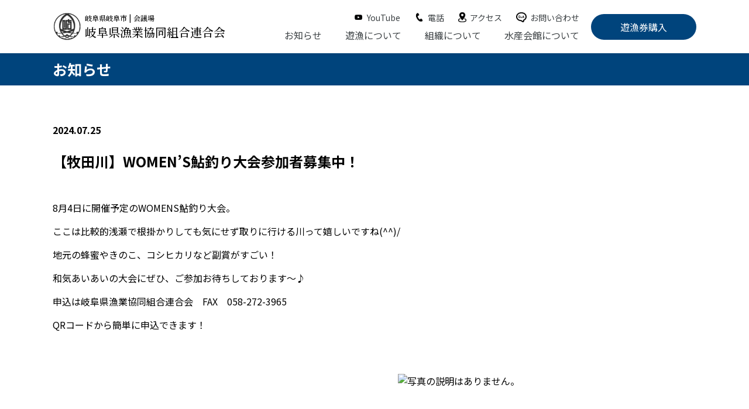

--- FILE ---
content_type: text/html; charset=UTF-8
request_url: https://gifugyoren.jp/%E3%80%90%E7%89%A7%E7%94%B0%E5%B7%9D%E3%80%91womens%E9%AE%8E%E9%87%A3%E3%82%8A%E5%A4%A7%E4%BC%9A%E5%8F%82%E5%8A%A0%E8%80%85%E5%8B%9F%E9%9B%86%E4%B8%AD%EF%BC%81/
body_size: 15178
content:
<!DOCTYPE html>
<html lang="ja">

<head>
  <meta charset="UTF-8">
  <meta http-equiv="X-UA-Compatible" content="IE=edge">
  <meta name="viewport" content="width=device-width, initial-scale=1.0">
  <meta name="description" content="">
  <title>岐阜県漁業協同組合連合会</title>
  <link rel="stylesheet" href="https://unpkg.com/leaflet@1.9.3/dist/leaflet.css" integrity="sha256-kLaT2GOSpHechhsozzB+flnD+zUyjE2LlfWPgU04xyI=" crossorigin="" />
  <script src="https://unpkg.com/leaflet@1.9.3/dist/leaflet.js" integrity="sha256-WBkoXOwTeyKclOHuWtc+i2uENFpDZ9YPdf5Hf+D7ewM=" crossorigin=""></script>
  <script src="https://kit.fontawesome.com/dd4acd97b9.js" crossorigin="anonymous"></script>
  <link rel="preconnect" href="https://fonts.googleapis.com">
  <link rel="preconnect" href="https://fonts.gstatic.com" crossorigin>
  <link href="https://fonts.googleapis.com/css2?family=Caveat:wght@400;500;600&family=Noto+Sans+JP:wght@400;500;700&family=Noto+Serif+JP:wght@400;500;600;700&display=swap" rel="stylesheet">
  
		<!-- All in One SEO 4.9.3 - aioseo.com -->
	<meta name="description" content="8月4日に開催予定のWOMENS鮎釣り大会。 ここは比較的浅瀬で根掛かりしても気にせず取りに行ける川って嬉しい" />
	<meta name="robots" content="max-image-preview:large" />
	<meta name="author" content="岐阜県 漁業協同組合連合会"/>
	<link rel="canonical" href="https://gifugyoren.jp/%e3%80%90%e7%89%a7%e7%94%b0%e5%b7%9d%e3%80%91womens%e9%ae%8e%e9%87%a3%e3%82%8a%e5%a4%a7%e4%bc%9a%e5%8f%82%e5%8a%a0%e8%80%85%e5%8b%9f%e9%9b%86%e4%b8%ad%ef%bc%81/" />
	<meta name="generator" content="All in One SEO (AIOSEO) 4.9.3" />
		<meta property="og:locale" content="ja_JP" />
		<meta property="og:site_name" content="岐阜県漁業協同組合連合会 -" />
		<meta property="og:type" content="article" />
		<meta property="og:title" content="【牧田川】WOMEN’S鮎釣り大会参加者募集中！ - 岐阜県漁業協同組合連合会" />
		<meta property="og:description" content="8月4日に開催予定のWOMENS鮎釣り大会。 ここは比較的浅瀬で根掛かりしても気にせず取りに行ける川って嬉しい" />
		<meta property="og:url" content="https://gifugyoren.jp/%e3%80%90%e7%89%a7%e7%94%b0%e5%b7%9d%e3%80%91womens%e9%ae%8e%e9%87%a3%e3%82%8a%e5%a4%a7%e4%bc%9a%e5%8f%82%e5%8a%a0%e8%80%85%e5%8b%9f%e9%9b%86%e4%b8%ad%ef%bc%81/" />
		<meta property="article:published_time" content="2024-07-25T05:02:16+00:00" />
		<meta property="article:modified_time" content="2024-07-25T05:03:10+00:00" />
		<meta name="twitter:card" content="summary_large_image" />
		<meta name="twitter:title" content="【牧田川】WOMEN’S鮎釣り大会参加者募集中！ - 岐阜県漁業協同組合連合会" />
		<meta name="twitter:description" content="8月4日に開催予定のWOMENS鮎釣り大会。 ここは比較的浅瀬で根掛かりしても気にせず取りに行ける川って嬉しい" />
		<script type="application/ld+json" class="aioseo-schema">
			{"@context":"https:\/\/schema.org","@graph":[{"@type":"BlogPosting","@id":"https:\/\/gifugyoren.jp\/%e3%80%90%e7%89%a7%e7%94%b0%e5%b7%9d%e3%80%91womens%e9%ae%8e%e9%87%a3%e3%82%8a%e5%a4%a7%e4%bc%9a%e5%8f%82%e5%8a%a0%e8%80%85%e5%8b%9f%e9%9b%86%e4%b8%ad%ef%bc%81\/#blogposting","name":"\u3010\u7267\u7530\u5ddd\u3011WOMEN\u2019S\u9b8e\u91e3\u308a\u5927\u4f1a\u53c2\u52a0\u8005\u52df\u96c6\u4e2d\uff01 - \u5c90\u961c\u770c\u6f01\u696d\u5354\u540c\u7d44\u5408\u9023\u5408\u4f1a","headline":"\u3010\u7267\u7530\u5ddd\u3011WOMEN\u2019S\u9b8e\u91e3\u308a\u5927\u4f1a\u53c2\u52a0\u8005\u52df\u96c6\u4e2d\uff01","author":{"@id":"https:\/\/gifugyoren.jp\/author\/gifu\/#author"},"publisher":{"@id":"https:\/\/gifugyoren.jp\/#organization"},"image":{"@type":"ImageObject","url":"https:\/\/scontent-itm1-1.xx.fbcdn.net\/v\/t39.30808-6\/452533159_7417421265029236_6159667798349667567_n.jpg?stp=cp6_dst-jpg_s600x600&amp;_nc_cat=102&amp;ccb=1-7&amp;_nc_sid=aa7b47&amp;_nc_ohc=VKW_PNXt7EoQ7kNvgEejDN0&amp;_nc_ht=scontent-itm1-1.xx&amp;oh=00_AYDVYKTslSo8cAmw_nEzfYxtFX8lq_svLYKPwBauO5QkSQ&amp;oe=66A7B8B1","@id":"https:\/\/gifugyoren.jp\/%e3%80%90%e7%89%a7%e7%94%b0%e5%b7%9d%e3%80%91womens%e9%ae%8e%e9%87%a3%e3%82%8a%e5%a4%a7%e4%bc%9a%e5%8f%82%e5%8a%a0%e8%80%85%e5%8b%9f%e9%9b%86%e4%b8%ad%ef%bc%81\/#articleImage"},"datePublished":"2024-07-25T14:02:16+09:00","dateModified":"2024-07-25T14:03:10+09:00","inLanguage":"ja","mainEntityOfPage":{"@id":"https:\/\/gifugyoren.jp\/%e3%80%90%e7%89%a7%e7%94%b0%e5%b7%9d%e3%80%91womens%e9%ae%8e%e9%87%a3%e3%82%8a%e5%a4%a7%e4%bc%9a%e5%8f%82%e5%8a%a0%e8%80%85%e5%8b%9f%e9%9b%86%e4%b8%ad%ef%bc%81\/#webpage"},"isPartOf":{"@id":"https:\/\/gifugyoren.jp\/%e3%80%90%e7%89%a7%e7%94%b0%e5%b7%9d%e3%80%91womens%e9%ae%8e%e9%87%a3%e3%82%8a%e5%a4%a7%e4%bc%9a%e5%8f%82%e5%8a%a0%e8%80%85%e5%8b%9f%e9%9b%86%e4%b8%ad%ef%bc%81\/#webpage"},"articleSection":"\u770c\u5185 \u6f01\u5354\u60c5\u5831, \u770c\u5185\u6f01\u5354 \u91e3\u679c\u60c5\u5831, \u7267\u7530\u5ddd\u6f01\u5354\u3001\u30a2\u30e6\u30eb\u30a2\u30fc\u3001\u30a2\u30e6\u306e\u53cb\u91e3\u308a\u3000\u9b8e\u91e3\u308a\u5927\u4f1a"},{"@type":"BreadcrumbList","@id":"https:\/\/gifugyoren.jp\/%e3%80%90%e7%89%a7%e7%94%b0%e5%b7%9d%e3%80%91womens%e9%ae%8e%e9%87%a3%e3%82%8a%e5%a4%a7%e4%bc%9a%e5%8f%82%e5%8a%a0%e8%80%85%e5%8b%9f%e9%9b%86%e4%b8%ad%ef%bc%81\/#breadcrumblist","itemListElement":[{"@type":"ListItem","@id":"https:\/\/gifugyoren.jp#listItem","position":1,"name":"Home","item":"https:\/\/gifugyoren.jp","nextItem":{"@type":"ListItem","@id":"https:\/\/gifugyoren.jp#listItem","name":"\u6295\u7a3f"}},{"@type":"ListItem","@id":"https:\/\/gifugyoren.jp#listItem","position":2,"name":"\u6295\u7a3f","item":"https:\/\/gifugyoren.jp","nextItem":{"@type":"ListItem","@id":"https:\/\/gifugyoren.jp\/category\/gift\/#listItem","name":"\u770c\u5185\u6f01\u5354 \u91e3\u679c\u60c5\u5831"},"previousItem":{"@type":"ListItem","@id":"https:\/\/gifugyoren.jp#listItem","name":"Home"}},{"@type":"ListItem","@id":"https:\/\/gifugyoren.jp\/category\/gift\/#listItem","position":3,"name":"\u770c\u5185\u6f01\u5354 \u91e3\u679c\u60c5\u5831","item":"https:\/\/gifugyoren.jp\/category\/gift\/","nextItem":{"@type":"ListItem","@id":"https:\/\/gifugyoren.jp\/%e3%80%90%e7%89%a7%e7%94%b0%e5%b7%9d%e3%80%91womens%e9%ae%8e%e9%87%a3%e3%82%8a%e5%a4%a7%e4%bc%9a%e5%8f%82%e5%8a%a0%e8%80%85%e5%8b%9f%e9%9b%86%e4%b8%ad%ef%bc%81\/#listItem","name":"\u3010\u7267\u7530\u5ddd\u3011WOMEN\u2019S\u9b8e\u91e3\u308a\u5927\u4f1a\u53c2\u52a0\u8005\u52df\u96c6\u4e2d\uff01"},"previousItem":{"@type":"ListItem","@id":"https:\/\/gifugyoren.jp#listItem","name":"\u6295\u7a3f"}},{"@type":"ListItem","@id":"https:\/\/gifugyoren.jp\/%e3%80%90%e7%89%a7%e7%94%b0%e5%b7%9d%e3%80%91womens%e9%ae%8e%e9%87%a3%e3%82%8a%e5%a4%a7%e4%bc%9a%e5%8f%82%e5%8a%a0%e8%80%85%e5%8b%9f%e9%9b%86%e4%b8%ad%ef%bc%81\/#listItem","position":4,"name":"\u3010\u7267\u7530\u5ddd\u3011WOMEN\u2019S\u9b8e\u91e3\u308a\u5927\u4f1a\u53c2\u52a0\u8005\u52df\u96c6\u4e2d\uff01","previousItem":{"@type":"ListItem","@id":"https:\/\/gifugyoren.jp\/category\/gift\/#listItem","name":"\u770c\u5185\u6f01\u5354 \u91e3\u679c\u60c5\u5831"}}]},{"@type":"Organization","@id":"https:\/\/gifugyoren.jp\/#organization","name":"\u5c90\u961c\u770c\u6f01\u696d\u5354\u540c\u7d44\u5408\u9023\u5408\u4f1a","url":"https:\/\/gifugyoren.jp\/"},{"@type":"Person","@id":"https:\/\/gifugyoren.jp\/author\/gifu\/#author","url":"https:\/\/gifugyoren.jp\/author\/gifu\/","name":"\u5c90\u961c\u770c \u6f01\u696d\u5354\u540c\u7d44\u5408\u9023\u5408\u4f1a","image":{"@type":"ImageObject","@id":"https:\/\/gifugyoren.jp\/%e3%80%90%e7%89%a7%e7%94%b0%e5%b7%9d%e3%80%91womens%e9%ae%8e%e9%87%a3%e3%82%8a%e5%a4%a7%e4%bc%9a%e5%8f%82%e5%8a%a0%e8%80%85%e5%8b%9f%e9%9b%86%e4%b8%ad%ef%bc%81\/#authorImage","url":"https:\/\/secure.gravatar.com\/avatar\/4f71f621977b127790c7730273938efb3499cf13956bc0948b55688761dd5f79?s=96&d=mm&r=g","width":96,"height":96,"caption":"\u5c90\u961c\u770c \u6f01\u696d\u5354\u540c\u7d44\u5408\u9023\u5408\u4f1a"}},{"@type":"WebPage","@id":"https:\/\/gifugyoren.jp\/%e3%80%90%e7%89%a7%e7%94%b0%e5%b7%9d%e3%80%91womens%e9%ae%8e%e9%87%a3%e3%82%8a%e5%a4%a7%e4%bc%9a%e5%8f%82%e5%8a%a0%e8%80%85%e5%8b%9f%e9%9b%86%e4%b8%ad%ef%bc%81\/#webpage","url":"https:\/\/gifugyoren.jp\/%e3%80%90%e7%89%a7%e7%94%b0%e5%b7%9d%e3%80%91womens%e9%ae%8e%e9%87%a3%e3%82%8a%e5%a4%a7%e4%bc%9a%e5%8f%82%e5%8a%a0%e8%80%85%e5%8b%9f%e9%9b%86%e4%b8%ad%ef%bc%81\/","name":"\u3010\u7267\u7530\u5ddd\u3011WOMEN\u2019S\u9b8e\u91e3\u308a\u5927\u4f1a\u53c2\u52a0\u8005\u52df\u96c6\u4e2d\uff01 - \u5c90\u961c\u770c\u6f01\u696d\u5354\u540c\u7d44\u5408\u9023\u5408\u4f1a","description":"8\u67084\u65e5\u306b\u958b\u50ac\u4e88\u5b9a\u306eWOMENS\u9b8e\u91e3\u308a\u5927\u4f1a\u3002 \u3053\u3053\u306f\u6bd4\u8f03\u7684\u6d45\u702c\u3067\u6839\u639b\u304b\u308a\u3057\u3066\u3082\u6c17\u306b\u305b\u305a\u53d6\u308a\u306b\u884c\u3051\u308b\u5ddd\u3063\u3066\u5b09\u3057\u3044","inLanguage":"ja","isPartOf":{"@id":"https:\/\/gifugyoren.jp\/#website"},"breadcrumb":{"@id":"https:\/\/gifugyoren.jp\/%e3%80%90%e7%89%a7%e7%94%b0%e5%b7%9d%e3%80%91womens%e9%ae%8e%e9%87%a3%e3%82%8a%e5%a4%a7%e4%bc%9a%e5%8f%82%e5%8a%a0%e8%80%85%e5%8b%9f%e9%9b%86%e4%b8%ad%ef%bc%81\/#breadcrumblist"},"author":{"@id":"https:\/\/gifugyoren.jp\/author\/gifu\/#author"},"creator":{"@id":"https:\/\/gifugyoren.jp\/author\/gifu\/#author"},"datePublished":"2024-07-25T14:02:16+09:00","dateModified":"2024-07-25T14:03:10+09:00"},{"@type":"WebSite","@id":"https:\/\/gifugyoren.jp\/#website","url":"https:\/\/gifugyoren.jp\/","name":"\u5c90\u961c\u770c\u6f01\u696d\u5354\u540c\u7d44\u5408\u9023\u5408\u4f1a","inLanguage":"ja","publisher":{"@id":"https:\/\/gifugyoren.jp\/#organization"}}]}
		</script>
		<!-- All in One SEO -->

<link rel='dns-prefetch' href='//ajax.googleapis.com' />
<link rel="alternate" type="application/rss+xml" title="岐阜県漁業協同組合連合会 &raquo; 【牧田川】WOMEN’S鮎釣り大会参加者募集中！ のコメントのフィード" href="https://gifugyoren.jp/%e3%80%90%e7%89%a7%e7%94%b0%e5%b7%9d%e3%80%91womens%e9%ae%8e%e9%87%a3%e3%82%8a%e5%a4%a7%e4%bc%9a%e5%8f%82%e5%8a%a0%e8%80%85%e5%8b%9f%e9%9b%86%e4%b8%ad%ef%bc%81/feed/" />
<link rel="alternate" title="oEmbed (JSON)" type="application/json+oembed" href="https://gifugyoren.jp/wp-json/oembed/1.0/embed?url=https%3A%2F%2Fgifugyoren.jp%2F%25e3%2580%2590%25e7%2589%25a7%25e7%2594%25b0%25e5%25b7%259d%25e3%2580%2591womens%25e9%25ae%258e%25e9%2587%25a3%25e3%2582%258a%25e5%25a4%25a7%25e4%25bc%259a%25e5%258f%2582%25e5%258a%25a0%25e8%2580%2585%25e5%258b%259f%25e9%259b%2586%25e4%25b8%25ad%25ef%25bc%2581%2F" />
<link rel="alternate" title="oEmbed (XML)" type="text/xml+oembed" href="https://gifugyoren.jp/wp-json/oembed/1.0/embed?url=https%3A%2F%2Fgifugyoren.jp%2F%25e3%2580%2590%25e7%2589%25a7%25e7%2594%25b0%25e5%25b7%259d%25e3%2580%2591womens%25e9%25ae%258e%25e9%2587%25a3%25e3%2582%258a%25e5%25a4%25a7%25e4%25bc%259a%25e5%258f%2582%25e5%258a%25a0%25e8%2580%2585%25e5%258b%259f%25e9%259b%2586%25e4%25b8%25ad%25ef%25bc%2581%2F&#038;format=xml" />
		<!-- This site uses the Google Analytics by MonsterInsights plugin v9.11.1 - Using Analytics tracking - https://www.monsterinsights.com/ -->
							<script src="//www.googletagmanager.com/gtag/js?id=G-X936H0TVTC"  data-cfasync="false" data-wpfc-render="false" type="text/javascript" async></script>
			<script data-cfasync="false" data-wpfc-render="false" type="text/javascript">
				var mi_version = '9.11.1';
				var mi_track_user = true;
				var mi_no_track_reason = '';
								var MonsterInsightsDefaultLocations = {"page_location":"https:\/\/gifugyoren.jp\/%E3%80%90%E7%89%A7%E7%94%B0%E5%B7%9D%E3%80%91womens%E9%AE%8E%E9%87%A3%E3%82%8A%E5%A4%A7%E4%BC%9A%E5%8F%82%E5%8A%A0%E8%80%85%E5%8B%9F%E9%9B%86%E4%B8%AD%EF%BC%81\/"};
								if ( typeof MonsterInsightsPrivacyGuardFilter === 'function' ) {
					var MonsterInsightsLocations = (typeof MonsterInsightsExcludeQuery === 'object') ? MonsterInsightsPrivacyGuardFilter( MonsterInsightsExcludeQuery ) : MonsterInsightsPrivacyGuardFilter( MonsterInsightsDefaultLocations );
				} else {
					var MonsterInsightsLocations = (typeof MonsterInsightsExcludeQuery === 'object') ? MonsterInsightsExcludeQuery : MonsterInsightsDefaultLocations;
				}

								var disableStrs = [
										'ga-disable-G-X936H0TVTC',
									];

				/* Function to detect opted out users */
				function __gtagTrackerIsOptedOut() {
					for (var index = 0; index < disableStrs.length; index++) {
						if (document.cookie.indexOf(disableStrs[index] + '=true') > -1) {
							return true;
						}
					}

					return false;
				}

				/* Disable tracking if the opt-out cookie exists. */
				if (__gtagTrackerIsOptedOut()) {
					for (var index = 0; index < disableStrs.length; index++) {
						window[disableStrs[index]] = true;
					}
				}

				/* Opt-out function */
				function __gtagTrackerOptout() {
					for (var index = 0; index < disableStrs.length; index++) {
						document.cookie = disableStrs[index] + '=true; expires=Thu, 31 Dec 2099 23:59:59 UTC; path=/';
						window[disableStrs[index]] = true;
					}
				}

				if ('undefined' === typeof gaOptout) {
					function gaOptout() {
						__gtagTrackerOptout();
					}
				}
								window.dataLayer = window.dataLayer || [];

				window.MonsterInsightsDualTracker = {
					helpers: {},
					trackers: {},
				};
				if (mi_track_user) {
					function __gtagDataLayer() {
						dataLayer.push(arguments);
					}

					function __gtagTracker(type, name, parameters) {
						if (!parameters) {
							parameters = {};
						}

						if (parameters.send_to) {
							__gtagDataLayer.apply(null, arguments);
							return;
						}

						if (type === 'event') {
														parameters.send_to = monsterinsights_frontend.v4_id;
							var hookName = name;
							if (typeof parameters['event_category'] !== 'undefined') {
								hookName = parameters['event_category'] + ':' + name;
							}

							if (typeof MonsterInsightsDualTracker.trackers[hookName] !== 'undefined') {
								MonsterInsightsDualTracker.trackers[hookName](parameters);
							} else {
								__gtagDataLayer('event', name, parameters);
							}
							
						} else {
							__gtagDataLayer.apply(null, arguments);
						}
					}

					__gtagTracker('js', new Date());
					__gtagTracker('set', {
						'developer_id.dZGIzZG': true,
											});
					if ( MonsterInsightsLocations.page_location ) {
						__gtagTracker('set', MonsterInsightsLocations);
					}
										__gtagTracker('config', 'G-X936H0TVTC', {"forceSSL":"true","link_attribution":"true"} );
										window.gtag = __gtagTracker;										(function () {
						/* https://developers.google.com/analytics/devguides/collection/analyticsjs/ */
						/* ga and __gaTracker compatibility shim. */
						var noopfn = function () {
							return null;
						};
						var newtracker = function () {
							return new Tracker();
						};
						var Tracker = function () {
							return null;
						};
						var p = Tracker.prototype;
						p.get = noopfn;
						p.set = noopfn;
						p.send = function () {
							var args = Array.prototype.slice.call(arguments);
							args.unshift('send');
							__gaTracker.apply(null, args);
						};
						var __gaTracker = function () {
							var len = arguments.length;
							if (len === 0) {
								return;
							}
							var f = arguments[len - 1];
							if (typeof f !== 'object' || f === null || typeof f.hitCallback !== 'function') {
								if ('send' === arguments[0]) {
									var hitConverted, hitObject = false, action;
									if ('event' === arguments[1]) {
										if ('undefined' !== typeof arguments[3]) {
											hitObject = {
												'eventAction': arguments[3],
												'eventCategory': arguments[2],
												'eventLabel': arguments[4],
												'value': arguments[5] ? arguments[5] : 1,
											}
										}
									}
									if ('pageview' === arguments[1]) {
										if ('undefined' !== typeof arguments[2]) {
											hitObject = {
												'eventAction': 'page_view',
												'page_path': arguments[2],
											}
										}
									}
									if (typeof arguments[2] === 'object') {
										hitObject = arguments[2];
									}
									if (typeof arguments[5] === 'object') {
										Object.assign(hitObject, arguments[5]);
									}
									if ('undefined' !== typeof arguments[1].hitType) {
										hitObject = arguments[1];
										if ('pageview' === hitObject.hitType) {
											hitObject.eventAction = 'page_view';
										}
									}
									if (hitObject) {
										action = 'timing' === arguments[1].hitType ? 'timing_complete' : hitObject.eventAction;
										hitConverted = mapArgs(hitObject);
										__gtagTracker('event', action, hitConverted);
									}
								}
								return;
							}

							function mapArgs(args) {
								var arg, hit = {};
								var gaMap = {
									'eventCategory': 'event_category',
									'eventAction': 'event_action',
									'eventLabel': 'event_label',
									'eventValue': 'event_value',
									'nonInteraction': 'non_interaction',
									'timingCategory': 'event_category',
									'timingVar': 'name',
									'timingValue': 'value',
									'timingLabel': 'event_label',
									'page': 'page_path',
									'location': 'page_location',
									'title': 'page_title',
									'referrer' : 'page_referrer',
								};
								for (arg in args) {
																		if (!(!args.hasOwnProperty(arg) || !gaMap.hasOwnProperty(arg))) {
										hit[gaMap[arg]] = args[arg];
									} else {
										hit[arg] = args[arg];
									}
								}
								return hit;
							}

							try {
								f.hitCallback();
							} catch (ex) {
							}
						};
						__gaTracker.create = newtracker;
						__gaTracker.getByName = newtracker;
						__gaTracker.getAll = function () {
							return [];
						};
						__gaTracker.remove = noopfn;
						__gaTracker.loaded = true;
						window['__gaTracker'] = __gaTracker;
					})();
									} else {
										console.log("");
					(function () {
						function __gtagTracker() {
							return null;
						}

						window['__gtagTracker'] = __gtagTracker;
						window['gtag'] = __gtagTracker;
					})();
									}
			</script>
							<!-- / Google Analytics by MonsterInsights -->
		<style id='wp-img-auto-sizes-contain-inline-css' type='text/css'>
img:is([sizes=auto i],[sizes^="auto," i]){contain-intrinsic-size:3000px 1500px}
/*# sourceURL=wp-img-auto-sizes-contain-inline-css */
</style>
<style id='wp-emoji-styles-inline-css' type='text/css'>

	img.wp-smiley, img.emoji {
		display: inline !important;
		border: none !important;
		box-shadow: none !important;
		height: 1em !important;
		width: 1em !important;
		margin: 0 0.07em !important;
		vertical-align: -0.1em !important;
		background: none !important;
		padding: 0 !important;
	}
/*# sourceURL=wp-emoji-styles-inline-css */
</style>
<style id='wp-block-library-inline-css' type='text/css'>
:root{--wp-block-synced-color:#7a00df;--wp-block-synced-color--rgb:122,0,223;--wp-bound-block-color:var(--wp-block-synced-color);--wp-editor-canvas-background:#ddd;--wp-admin-theme-color:#007cba;--wp-admin-theme-color--rgb:0,124,186;--wp-admin-theme-color-darker-10:#006ba1;--wp-admin-theme-color-darker-10--rgb:0,107,160.5;--wp-admin-theme-color-darker-20:#005a87;--wp-admin-theme-color-darker-20--rgb:0,90,135;--wp-admin-border-width-focus:2px}@media (min-resolution:192dpi){:root{--wp-admin-border-width-focus:1.5px}}.wp-element-button{cursor:pointer}:root .has-very-light-gray-background-color{background-color:#eee}:root .has-very-dark-gray-background-color{background-color:#313131}:root .has-very-light-gray-color{color:#eee}:root .has-very-dark-gray-color{color:#313131}:root .has-vivid-green-cyan-to-vivid-cyan-blue-gradient-background{background:linear-gradient(135deg,#00d084,#0693e3)}:root .has-purple-crush-gradient-background{background:linear-gradient(135deg,#34e2e4,#4721fb 50%,#ab1dfe)}:root .has-hazy-dawn-gradient-background{background:linear-gradient(135deg,#faaca8,#dad0ec)}:root .has-subdued-olive-gradient-background{background:linear-gradient(135deg,#fafae1,#67a671)}:root .has-atomic-cream-gradient-background{background:linear-gradient(135deg,#fdd79a,#004a59)}:root .has-nightshade-gradient-background{background:linear-gradient(135deg,#330968,#31cdcf)}:root .has-midnight-gradient-background{background:linear-gradient(135deg,#020381,#2874fc)}:root{--wp--preset--font-size--normal:16px;--wp--preset--font-size--huge:42px}.has-regular-font-size{font-size:1em}.has-larger-font-size{font-size:2.625em}.has-normal-font-size{font-size:var(--wp--preset--font-size--normal)}.has-huge-font-size{font-size:var(--wp--preset--font-size--huge)}.has-text-align-center{text-align:center}.has-text-align-left{text-align:left}.has-text-align-right{text-align:right}.has-fit-text{white-space:nowrap!important}#end-resizable-editor-section{display:none}.aligncenter{clear:both}.items-justified-left{justify-content:flex-start}.items-justified-center{justify-content:center}.items-justified-right{justify-content:flex-end}.items-justified-space-between{justify-content:space-between}.screen-reader-text{border:0;clip-path:inset(50%);height:1px;margin:-1px;overflow:hidden;padding:0;position:absolute;width:1px;word-wrap:normal!important}.screen-reader-text:focus{background-color:#ddd;clip-path:none;color:#444;display:block;font-size:1em;height:auto;left:5px;line-height:normal;padding:15px 23px 14px;text-decoration:none;top:5px;width:auto;z-index:100000}html :where(.has-border-color){border-style:solid}html :where([style*=border-top-color]){border-top-style:solid}html :where([style*=border-right-color]){border-right-style:solid}html :where([style*=border-bottom-color]){border-bottom-style:solid}html :where([style*=border-left-color]){border-left-style:solid}html :where([style*=border-width]){border-style:solid}html :where([style*=border-top-width]){border-top-style:solid}html :where([style*=border-right-width]){border-right-style:solid}html :where([style*=border-bottom-width]){border-bottom-style:solid}html :where([style*=border-left-width]){border-left-style:solid}html :where(img[class*=wp-image-]){height:auto;max-width:100%}:where(figure){margin:0 0 1em}html :where(.is-position-sticky){--wp-admin--admin-bar--position-offset:var(--wp-admin--admin-bar--height,0px)}@media screen and (max-width:600px){html :where(.is-position-sticky){--wp-admin--admin-bar--position-offset:0px}}

/*# sourceURL=wp-block-library-inline-css */
</style><style id='wp-block-image-inline-css' type='text/css'>
.wp-block-image>a,.wp-block-image>figure>a{display:inline-block}.wp-block-image img{box-sizing:border-box;height:auto;max-width:100%;vertical-align:bottom}@media not (prefers-reduced-motion){.wp-block-image img.hide{visibility:hidden}.wp-block-image img.show{animation:show-content-image .4s}}.wp-block-image[style*=border-radius] img,.wp-block-image[style*=border-radius]>a{border-radius:inherit}.wp-block-image.has-custom-border img{box-sizing:border-box}.wp-block-image.aligncenter{text-align:center}.wp-block-image.alignfull>a,.wp-block-image.alignwide>a{width:100%}.wp-block-image.alignfull img,.wp-block-image.alignwide img{height:auto;width:100%}.wp-block-image .aligncenter,.wp-block-image .alignleft,.wp-block-image .alignright,.wp-block-image.aligncenter,.wp-block-image.alignleft,.wp-block-image.alignright{display:table}.wp-block-image .aligncenter>figcaption,.wp-block-image .alignleft>figcaption,.wp-block-image .alignright>figcaption,.wp-block-image.aligncenter>figcaption,.wp-block-image.alignleft>figcaption,.wp-block-image.alignright>figcaption{caption-side:bottom;display:table-caption}.wp-block-image .alignleft{float:left;margin:.5em 1em .5em 0}.wp-block-image .alignright{float:right;margin:.5em 0 .5em 1em}.wp-block-image .aligncenter{margin-left:auto;margin-right:auto}.wp-block-image :where(figcaption){margin-bottom:1em;margin-top:.5em}.wp-block-image.is-style-circle-mask img{border-radius:9999px}@supports ((-webkit-mask-image:none) or (mask-image:none)) or (-webkit-mask-image:none){.wp-block-image.is-style-circle-mask img{border-radius:0;-webkit-mask-image:url('data:image/svg+xml;utf8,<svg viewBox="0 0 100 100" xmlns="http://www.w3.org/2000/svg"><circle cx="50" cy="50" r="50"/></svg>');mask-image:url('data:image/svg+xml;utf8,<svg viewBox="0 0 100 100" xmlns="http://www.w3.org/2000/svg"><circle cx="50" cy="50" r="50"/></svg>');mask-mode:alpha;-webkit-mask-position:center;mask-position:center;-webkit-mask-repeat:no-repeat;mask-repeat:no-repeat;-webkit-mask-size:contain;mask-size:contain}}:root :where(.wp-block-image.is-style-rounded img,.wp-block-image .is-style-rounded img){border-radius:9999px}.wp-block-image figure{margin:0}.wp-lightbox-container{display:flex;flex-direction:column;position:relative}.wp-lightbox-container img{cursor:zoom-in}.wp-lightbox-container img:hover+button{opacity:1}.wp-lightbox-container button{align-items:center;backdrop-filter:blur(16px) saturate(180%);background-color:#5a5a5a40;border:none;border-radius:4px;cursor:zoom-in;display:flex;height:20px;justify-content:center;opacity:0;padding:0;position:absolute;right:16px;text-align:center;top:16px;width:20px;z-index:100}@media not (prefers-reduced-motion){.wp-lightbox-container button{transition:opacity .2s ease}}.wp-lightbox-container button:focus-visible{outline:3px auto #5a5a5a40;outline:3px auto -webkit-focus-ring-color;outline-offset:3px}.wp-lightbox-container button:hover{cursor:pointer;opacity:1}.wp-lightbox-container button:focus{opacity:1}.wp-lightbox-container button:focus,.wp-lightbox-container button:hover,.wp-lightbox-container button:not(:hover):not(:active):not(.has-background){background-color:#5a5a5a40;border:none}.wp-lightbox-overlay{box-sizing:border-box;cursor:zoom-out;height:100vh;left:0;overflow:hidden;position:fixed;top:0;visibility:hidden;width:100%;z-index:100000}.wp-lightbox-overlay .close-button{align-items:center;cursor:pointer;display:flex;justify-content:center;min-height:40px;min-width:40px;padding:0;position:absolute;right:calc(env(safe-area-inset-right) + 16px);top:calc(env(safe-area-inset-top) + 16px);z-index:5000000}.wp-lightbox-overlay .close-button:focus,.wp-lightbox-overlay .close-button:hover,.wp-lightbox-overlay .close-button:not(:hover):not(:active):not(.has-background){background:none;border:none}.wp-lightbox-overlay .lightbox-image-container{height:var(--wp--lightbox-container-height);left:50%;overflow:hidden;position:absolute;top:50%;transform:translate(-50%,-50%);transform-origin:top left;width:var(--wp--lightbox-container-width);z-index:9999999999}.wp-lightbox-overlay .wp-block-image{align-items:center;box-sizing:border-box;display:flex;height:100%;justify-content:center;margin:0;position:relative;transform-origin:0 0;width:100%;z-index:3000000}.wp-lightbox-overlay .wp-block-image img{height:var(--wp--lightbox-image-height);min-height:var(--wp--lightbox-image-height);min-width:var(--wp--lightbox-image-width);width:var(--wp--lightbox-image-width)}.wp-lightbox-overlay .wp-block-image figcaption{display:none}.wp-lightbox-overlay button{background:none;border:none}.wp-lightbox-overlay .scrim{background-color:#fff;height:100%;opacity:.9;position:absolute;width:100%;z-index:2000000}.wp-lightbox-overlay.active{visibility:visible}@media not (prefers-reduced-motion){.wp-lightbox-overlay.active{animation:turn-on-visibility .25s both}.wp-lightbox-overlay.active img{animation:turn-on-visibility .35s both}.wp-lightbox-overlay.show-closing-animation:not(.active){animation:turn-off-visibility .35s both}.wp-lightbox-overlay.show-closing-animation:not(.active) img{animation:turn-off-visibility .25s both}.wp-lightbox-overlay.zoom.active{animation:none;opacity:1;visibility:visible}.wp-lightbox-overlay.zoom.active .lightbox-image-container{animation:lightbox-zoom-in .4s}.wp-lightbox-overlay.zoom.active .lightbox-image-container img{animation:none}.wp-lightbox-overlay.zoom.active .scrim{animation:turn-on-visibility .4s forwards}.wp-lightbox-overlay.zoom.show-closing-animation:not(.active){animation:none}.wp-lightbox-overlay.zoom.show-closing-animation:not(.active) .lightbox-image-container{animation:lightbox-zoom-out .4s}.wp-lightbox-overlay.zoom.show-closing-animation:not(.active) .lightbox-image-container img{animation:none}.wp-lightbox-overlay.zoom.show-closing-animation:not(.active) .scrim{animation:turn-off-visibility .4s forwards}}@keyframes show-content-image{0%{visibility:hidden}99%{visibility:hidden}to{visibility:visible}}@keyframes turn-on-visibility{0%{opacity:0}to{opacity:1}}@keyframes turn-off-visibility{0%{opacity:1;visibility:visible}99%{opacity:0;visibility:visible}to{opacity:0;visibility:hidden}}@keyframes lightbox-zoom-in{0%{transform:translate(calc((-100vw + var(--wp--lightbox-scrollbar-width))/2 + var(--wp--lightbox-initial-left-position)),calc(-50vh + var(--wp--lightbox-initial-top-position))) scale(var(--wp--lightbox-scale))}to{transform:translate(-50%,-50%) scale(1)}}@keyframes lightbox-zoom-out{0%{transform:translate(-50%,-50%) scale(1);visibility:visible}99%{visibility:visible}to{transform:translate(calc((-100vw + var(--wp--lightbox-scrollbar-width))/2 + var(--wp--lightbox-initial-left-position)),calc(-50vh + var(--wp--lightbox-initial-top-position))) scale(var(--wp--lightbox-scale));visibility:hidden}}
/*# sourceURL=https://gifugyoren.jp/wp-includes/blocks/image/style.min.css */
</style>
<style id='wp-block-columns-inline-css' type='text/css'>
.wp-block-columns{box-sizing:border-box;display:flex;flex-wrap:wrap!important}@media (min-width:782px){.wp-block-columns{flex-wrap:nowrap!important}}.wp-block-columns{align-items:normal!important}.wp-block-columns.are-vertically-aligned-top{align-items:flex-start}.wp-block-columns.are-vertically-aligned-center{align-items:center}.wp-block-columns.are-vertically-aligned-bottom{align-items:flex-end}@media (max-width:781px){.wp-block-columns:not(.is-not-stacked-on-mobile)>.wp-block-column{flex-basis:100%!important}}@media (min-width:782px){.wp-block-columns:not(.is-not-stacked-on-mobile)>.wp-block-column{flex-basis:0;flex-grow:1}.wp-block-columns:not(.is-not-stacked-on-mobile)>.wp-block-column[style*=flex-basis]{flex-grow:0}}.wp-block-columns.is-not-stacked-on-mobile{flex-wrap:nowrap!important}.wp-block-columns.is-not-stacked-on-mobile>.wp-block-column{flex-basis:0;flex-grow:1}.wp-block-columns.is-not-stacked-on-mobile>.wp-block-column[style*=flex-basis]{flex-grow:0}:where(.wp-block-columns){margin-bottom:1.75em}:where(.wp-block-columns.has-background){padding:1.25em 2.375em}.wp-block-column{flex-grow:1;min-width:0;overflow-wrap:break-word;word-break:break-word}.wp-block-column.is-vertically-aligned-top{align-self:flex-start}.wp-block-column.is-vertically-aligned-center{align-self:center}.wp-block-column.is-vertically-aligned-bottom{align-self:flex-end}.wp-block-column.is-vertically-aligned-stretch{align-self:stretch}.wp-block-column.is-vertically-aligned-bottom,.wp-block-column.is-vertically-aligned-center,.wp-block-column.is-vertically-aligned-top{width:100%}
/*# sourceURL=https://gifugyoren.jp/wp-includes/blocks/columns/style.min.css */
</style>
<style id='wp-block-paragraph-inline-css' type='text/css'>
.is-small-text{font-size:.875em}.is-regular-text{font-size:1em}.is-large-text{font-size:2.25em}.is-larger-text{font-size:3em}.has-drop-cap:not(:focus):first-letter{float:left;font-size:8.4em;font-style:normal;font-weight:100;line-height:.68;margin:.05em .1em 0 0;text-transform:uppercase}body.rtl .has-drop-cap:not(:focus):first-letter{float:none;margin-left:.1em}p.has-drop-cap.has-background{overflow:hidden}:root :where(p.has-background){padding:1.25em 2.375em}:where(p.has-text-color:not(.has-link-color)) a{color:inherit}p.has-text-align-left[style*="writing-mode:vertical-lr"],p.has-text-align-right[style*="writing-mode:vertical-rl"]{rotate:180deg}
/*# sourceURL=https://gifugyoren.jp/wp-includes/blocks/paragraph/style.min.css */
</style>
<style id='global-styles-inline-css' type='text/css'>
:root{--wp--preset--aspect-ratio--square: 1;--wp--preset--aspect-ratio--4-3: 4/3;--wp--preset--aspect-ratio--3-4: 3/4;--wp--preset--aspect-ratio--3-2: 3/2;--wp--preset--aspect-ratio--2-3: 2/3;--wp--preset--aspect-ratio--16-9: 16/9;--wp--preset--aspect-ratio--9-16: 9/16;--wp--preset--color--black: #000000;--wp--preset--color--cyan-bluish-gray: #abb8c3;--wp--preset--color--white: #ffffff;--wp--preset--color--pale-pink: #f78da7;--wp--preset--color--vivid-red: #cf2e2e;--wp--preset--color--luminous-vivid-orange: #ff6900;--wp--preset--color--luminous-vivid-amber: #fcb900;--wp--preset--color--light-green-cyan: #7bdcb5;--wp--preset--color--vivid-green-cyan: #00d084;--wp--preset--color--pale-cyan-blue: #8ed1fc;--wp--preset--color--vivid-cyan-blue: #0693e3;--wp--preset--color--vivid-purple: #9b51e0;--wp--preset--gradient--vivid-cyan-blue-to-vivid-purple: linear-gradient(135deg,rgb(6,147,227) 0%,rgb(155,81,224) 100%);--wp--preset--gradient--light-green-cyan-to-vivid-green-cyan: linear-gradient(135deg,rgb(122,220,180) 0%,rgb(0,208,130) 100%);--wp--preset--gradient--luminous-vivid-amber-to-luminous-vivid-orange: linear-gradient(135deg,rgb(252,185,0) 0%,rgb(255,105,0) 100%);--wp--preset--gradient--luminous-vivid-orange-to-vivid-red: linear-gradient(135deg,rgb(255,105,0) 0%,rgb(207,46,46) 100%);--wp--preset--gradient--very-light-gray-to-cyan-bluish-gray: linear-gradient(135deg,rgb(238,238,238) 0%,rgb(169,184,195) 100%);--wp--preset--gradient--cool-to-warm-spectrum: linear-gradient(135deg,rgb(74,234,220) 0%,rgb(151,120,209) 20%,rgb(207,42,186) 40%,rgb(238,44,130) 60%,rgb(251,105,98) 80%,rgb(254,248,76) 100%);--wp--preset--gradient--blush-light-purple: linear-gradient(135deg,rgb(255,206,236) 0%,rgb(152,150,240) 100%);--wp--preset--gradient--blush-bordeaux: linear-gradient(135deg,rgb(254,205,165) 0%,rgb(254,45,45) 50%,rgb(107,0,62) 100%);--wp--preset--gradient--luminous-dusk: linear-gradient(135deg,rgb(255,203,112) 0%,rgb(199,81,192) 50%,rgb(65,88,208) 100%);--wp--preset--gradient--pale-ocean: linear-gradient(135deg,rgb(255,245,203) 0%,rgb(182,227,212) 50%,rgb(51,167,181) 100%);--wp--preset--gradient--electric-grass: linear-gradient(135deg,rgb(202,248,128) 0%,rgb(113,206,126) 100%);--wp--preset--gradient--midnight: linear-gradient(135deg,rgb(2,3,129) 0%,rgb(40,116,252) 100%);--wp--preset--font-size--small: 13px;--wp--preset--font-size--medium: 20px;--wp--preset--font-size--large: 36px;--wp--preset--font-size--x-large: 42px;--wp--preset--spacing--20: 0.44rem;--wp--preset--spacing--30: 0.67rem;--wp--preset--spacing--40: 1rem;--wp--preset--spacing--50: 1.5rem;--wp--preset--spacing--60: 2.25rem;--wp--preset--spacing--70: 3.38rem;--wp--preset--spacing--80: 5.06rem;--wp--preset--shadow--natural: 6px 6px 9px rgba(0, 0, 0, 0.2);--wp--preset--shadow--deep: 12px 12px 50px rgba(0, 0, 0, 0.4);--wp--preset--shadow--sharp: 6px 6px 0px rgba(0, 0, 0, 0.2);--wp--preset--shadow--outlined: 6px 6px 0px -3px rgb(255, 255, 255), 6px 6px rgb(0, 0, 0);--wp--preset--shadow--crisp: 6px 6px 0px rgb(0, 0, 0);}:where(.is-layout-flex){gap: 0.5em;}:where(.is-layout-grid){gap: 0.5em;}body .is-layout-flex{display: flex;}.is-layout-flex{flex-wrap: wrap;align-items: center;}.is-layout-flex > :is(*, div){margin: 0;}body .is-layout-grid{display: grid;}.is-layout-grid > :is(*, div){margin: 0;}:where(.wp-block-columns.is-layout-flex){gap: 2em;}:where(.wp-block-columns.is-layout-grid){gap: 2em;}:where(.wp-block-post-template.is-layout-flex){gap: 1.25em;}:where(.wp-block-post-template.is-layout-grid){gap: 1.25em;}.has-black-color{color: var(--wp--preset--color--black) !important;}.has-cyan-bluish-gray-color{color: var(--wp--preset--color--cyan-bluish-gray) !important;}.has-white-color{color: var(--wp--preset--color--white) !important;}.has-pale-pink-color{color: var(--wp--preset--color--pale-pink) !important;}.has-vivid-red-color{color: var(--wp--preset--color--vivid-red) !important;}.has-luminous-vivid-orange-color{color: var(--wp--preset--color--luminous-vivid-orange) !important;}.has-luminous-vivid-amber-color{color: var(--wp--preset--color--luminous-vivid-amber) !important;}.has-light-green-cyan-color{color: var(--wp--preset--color--light-green-cyan) !important;}.has-vivid-green-cyan-color{color: var(--wp--preset--color--vivid-green-cyan) !important;}.has-pale-cyan-blue-color{color: var(--wp--preset--color--pale-cyan-blue) !important;}.has-vivid-cyan-blue-color{color: var(--wp--preset--color--vivid-cyan-blue) !important;}.has-vivid-purple-color{color: var(--wp--preset--color--vivid-purple) !important;}.has-black-background-color{background-color: var(--wp--preset--color--black) !important;}.has-cyan-bluish-gray-background-color{background-color: var(--wp--preset--color--cyan-bluish-gray) !important;}.has-white-background-color{background-color: var(--wp--preset--color--white) !important;}.has-pale-pink-background-color{background-color: var(--wp--preset--color--pale-pink) !important;}.has-vivid-red-background-color{background-color: var(--wp--preset--color--vivid-red) !important;}.has-luminous-vivid-orange-background-color{background-color: var(--wp--preset--color--luminous-vivid-orange) !important;}.has-luminous-vivid-amber-background-color{background-color: var(--wp--preset--color--luminous-vivid-amber) !important;}.has-light-green-cyan-background-color{background-color: var(--wp--preset--color--light-green-cyan) !important;}.has-vivid-green-cyan-background-color{background-color: var(--wp--preset--color--vivid-green-cyan) !important;}.has-pale-cyan-blue-background-color{background-color: var(--wp--preset--color--pale-cyan-blue) !important;}.has-vivid-cyan-blue-background-color{background-color: var(--wp--preset--color--vivid-cyan-blue) !important;}.has-vivid-purple-background-color{background-color: var(--wp--preset--color--vivid-purple) !important;}.has-black-border-color{border-color: var(--wp--preset--color--black) !important;}.has-cyan-bluish-gray-border-color{border-color: var(--wp--preset--color--cyan-bluish-gray) !important;}.has-white-border-color{border-color: var(--wp--preset--color--white) !important;}.has-pale-pink-border-color{border-color: var(--wp--preset--color--pale-pink) !important;}.has-vivid-red-border-color{border-color: var(--wp--preset--color--vivid-red) !important;}.has-luminous-vivid-orange-border-color{border-color: var(--wp--preset--color--luminous-vivid-orange) !important;}.has-luminous-vivid-amber-border-color{border-color: var(--wp--preset--color--luminous-vivid-amber) !important;}.has-light-green-cyan-border-color{border-color: var(--wp--preset--color--light-green-cyan) !important;}.has-vivid-green-cyan-border-color{border-color: var(--wp--preset--color--vivid-green-cyan) !important;}.has-pale-cyan-blue-border-color{border-color: var(--wp--preset--color--pale-cyan-blue) !important;}.has-vivid-cyan-blue-border-color{border-color: var(--wp--preset--color--vivid-cyan-blue) !important;}.has-vivid-purple-border-color{border-color: var(--wp--preset--color--vivid-purple) !important;}.has-vivid-cyan-blue-to-vivid-purple-gradient-background{background: var(--wp--preset--gradient--vivid-cyan-blue-to-vivid-purple) !important;}.has-light-green-cyan-to-vivid-green-cyan-gradient-background{background: var(--wp--preset--gradient--light-green-cyan-to-vivid-green-cyan) !important;}.has-luminous-vivid-amber-to-luminous-vivid-orange-gradient-background{background: var(--wp--preset--gradient--luminous-vivid-amber-to-luminous-vivid-orange) !important;}.has-luminous-vivid-orange-to-vivid-red-gradient-background{background: var(--wp--preset--gradient--luminous-vivid-orange-to-vivid-red) !important;}.has-very-light-gray-to-cyan-bluish-gray-gradient-background{background: var(--wp--preset--gradient--very-light-gray-to-cyan-bluish-gray) !important;}.has-cool-to-warm-spectrum-gradient-background{background: var(--wp--preset--gradient--cool-to-warm-spectrum) !important;}.has-blush-light-purple-gradient-background{background: var(--wp--preset--gradient--blush-light-purple) !important;}.has-blush-bordeaux-gradient-background{background: var(--wp--preset--gradient--blush-bordeaux) !important;}.has-luminous-dusk-gradient-background{background: var(--wp--preset--gradient--luminous-dusk) !important;}.has-pale-ocean-gradient-background{background: var(--wp--preset--gradient--pale-ocean) !important;}.has-electric-grass-gradient-background{background: var(--wp--preset--gradient--electric-grass) !important;}.has-midnight-gradient-background{background: var(--wp--preset--gradient--midnight) !important;}.has-small-font-size{font-size: var(--wp--preset--font-size--small) !important;}.has-medium-font-size{font-size: var(--wp--preset--font-size--medium) !important;}.has-large-font-size{font-size: var(--wp--preset--font-size--large) !important;}.has-x-large-font-size{font-size: var(--wp--preset--font-size--x-large) !important;}
:where(.wp-block-columns.is-layout-flex){gap: 2em;}:where(.wp-block-columns.is-layout-grid){gap: 2em;}
/*# sourceURL=global-styles-inline-css */
</style>
<style id='core-block-supports-inline-css' type='text/css'>
.wp-container-core-columns-is-layout-9d6595d7{flex-wrap:nowrap;}
/*# sourceURL=core-block-supports-inline-css */
</style>

<style id='classic-theme-styles-inline-css' type='text/css'>
/*! This file is auto-generated */
.wp-block-button__link{color:#fff;background-color:#32373c;border-radius:9999px;box-shadow:none;text-decoration:none;padding:calc(.667em + 2px) calc(1.333em + 2px);font-size:1.125em}.wp-block-file__button{background:#32373c;color:#fff;text-decoration:none}
/*# sourceURL=/wp-includes/css/classic-themes.min.css */
</style>
<link rel='stylesheet' id='main_style-css' href='https://gifugyoren.jp/wp-content/themes/gyokyo/style.css?ver=6.9' type='text/css' media='all' />
<!--n2css--><script type="text/javascript" src="https://gifugyoren.jp/wp-content/plugins/google-analytics-for-wordpress/assets/js/frontend-gtag.min.js?ver=9.11.1" id="monsterinsights-frontend-script-js" async="async" data-wp-strategy="async"></script>
<script data-cfasync="false" data-wpfc-render="false" type="text/javascript" id='monsterinsights-frontend-script-js-extra'>/* <![CDATA[ */
var monsterinsights_frontend = {"js_events_tracking":"true","download_extensions":"doc,pdf,ppt,zip,xls,docx,pptx,xlsx","inbound_paths":"[{\"path\":\"\\\/go\\\/\",\"label\":\"affiliate\"},{\"path\":\"\\\/recommend\\\/\",\"label\":\"affiliate\"}]","home_url":"https:\/\/gifugyoren.jp","hash_tracking":"false","v4_id":"G-X936H0TVTC"};/* ]]> */
</script>
<script type="text/javascript" src="//ajax.googleapis.com/ajax/libs/jquery/3.6.0/jquery.min.js?ver=6.9" id="jquery-js-js"></script>
<script type="text/javascript" src="https://gifugyoren.jp/wp-content/themes/gyokyo/scripts/script.js?ver=1" id="my-script-js"></script>
<link rel="https://api.w.org/" href="https://gifugyoren.jp/wp-json/" /><link rel="alternate" title="JSON" type="application/json" href="https://gifugyoren.jp/wp-json/wp/v2/posts/1208" /><link rel="EditURI" type="application/rsd+xml" title="RSD" href="https://gifugyoren.jp/xmlrpc.php?rsd" />
<meta name="generator" content="WordPress 6.9" />
<link rel='shortlink' href='https://gifugyoren.jp/?p=1208' />
<link rel="icon" href="https://gifugyoren.jp/wp-content/uploads/2023/05/cropped-ファビコン-32x32.png" sizes="32x32" />
<link rel="icon" href="https://gifugyoren.jp/wp-content/uploads/2023/05/cropped-ファビコン-192x192.png" sizes="192x192" />
<link rel="apple-touch-icon" href="https://gifugyoren.jp/wp-content/uploads/2023/05/cropped-ファビコン-180x180.png" />
<meta name="msapplication-TileImage" content="https://gifugyoren.jp/wp-content/uploads/2023/05/cropped-ファビコン-270x270.png" />
		<style type="text/css" id="wp-custom-css">
			

/*ーーーーーーーーーーーーーーーー*/
/*　　MW WP Formカスタマイズ　　*/
/*ーーーーーーーーーーーーーーーー*/



.mw_wp_form input[type="email"],
.mw_wp_form input[type="tel"],
.mw_wp_form input[type="text"],
.mw_wp_form textarea {
    padding: 1em;
  width: 100%;
  -moz-box-sizing: border-box;
  -webkit-box-sizing: border-box;
  box-sizing: border-box;
    font-size: 15px;
    border: 1px solid #ccc;
}

.mw_wp_form select {
    display: block;
    position: relative;
    width: 60%;
    height: 49px;
    font-size: 14px;
    font-size: 0.9rem;
    border: 1px solid #ccc;
    -webkit-border-radius: 4px;
    -moz-border-radius: 4px;
    -ms-border-radius: 4px;
    border-radius: 4px;
    overflow: hidden;
    padding: 0 10px;
}

.mw_wp_form selectt:after {
    position: absolute;
    display: block;
    content: '';
    width: 0;
    height: 0;
    border-top: 5px solid transparent;
    border-left: 5px solid transparent;
    border-bottom: 5px solid transparent;
    border-right: 5px solid transparent;
    border-top: 5px solid #333;
    top: 50%;
    right: 10px;
    margin-top: -3px;
    pointer-events: none;
}


/*――――「表」デザイン――――*/

.cform th {
	font-size: 15px;
	width: 25%; 
	border-bottom: solid 1px #d6d6d6;
	padding: 10px 0px 10px 15px;
	font-weight: bolder;
}


.cform tdd {
	font-size: 15px;
	line-height: 200%;
	border-bottom: solid 1px #d6d6d6;
	padding: 10px 10px;
}


/*―――――表示―――――*/

.cform {
	width: 94%;
	margin: auto;
}


.cform option,
.cform textarea,
.cform input[type=text],
.cform input[type=email],
.cform input[type=search],
.cform input[type=url] {
	width: 90%;
}



@media only screen and (max-width:767px) {
	.cform th,
	.cform tdd {
		width: 97%;
  border: 1px solid #999;
  padding: .5em 1em;
		display: block;
		border-top: none;
	}
}

/*――「送信ボタン」デザイン――*/

.submit-btn input {
background-color:#1260af;
border: 2px solid  #1260af;
color:#ffffff;
font-size:1.3em;
font-weight:bolder;
margin:0 auto;
padding: 10px 35px;
border-radius: 3px;
cursor: pointer;
text-align:center;
}

.submit-btn {
text-align:center;
margin-top:20px;
　cursor: pointer;
}

.submit-btn input:hover {
	background: #fff;
	color: #1260af;
　cursor: pointer;
	border: 2px solid  #1260af;
}


/*―――「必須」デザイン―――*/
.required-srt {
font-size:0.9em;
padding: 6px;
border-radius: 5px;
margin-right: 10px;
background:#1260af;
color: #ffffff;
}

/*ーーーーーーーーーーーーーーーー*/

.wp-block-table td, .wp-block-table th {
    border: 1px solid #ddd;
}		</style>
			
<!-- Google tag (gtag.js) -->
<script async src="https://www.googletagmanager.com/gtag/js?id=G-9G46SLWB58"></script>
<script>
  window.dataLayer = window.dataLayer || [];
  function gtag(){dataLayer.push(arguments);}
  gtag('js', new Date());

  gtag('config', 'G-9G46SLWB58');
</script>
	
<script type="text/javascript">
    (function(c,l,a,r,i,t,y){
        c[a]=c[a]||function(){(c[a].q=c[a].q||[]).push(arguments)};
        t=l.createElement(r);t.async=1;t.src="https://www.clarity.ms/tag/"+i;
        y=l.getElementsByTagName(r)[0];y.parentNode.insertBefore(t,y);
    })(window, document, "clarity", "script", "pb120tns3a");
</script>
	
</head>

<body>
  <header id="header">
    <div class="header-container flex">
            <div class="site-title wrapper">
        <a class="logo-link" href="https://gifugyoren.jp">
          <div class="flex">
            <img decoding="async" src="https://gifugyoren.jp/wp-content/themes/gyokyo/image/logo.png" alt="岐阜県漁協">
            <div class="flex logo-right">
              <span>岐阜県岐阜市 | 会議場</span>
              <div>岐阜県漁業協同組合連合会</div>
            </div>
          </div>
        </a>
      </div>
      <div class="middle-menu flex">
        <ul class="top-menu">
          <li><a class="flex" href="https://www.youtube.com/channel/UCpe0G0q-oLbZPnZz8JNc6fg" target="_blank">
              <img class="flex" src="https://gifugyoren.jp/wp-content/themes/gyokyo/image/youtube.svg" alt="">
              <div>YouTube</div>
            </a>
          </li>
          <li><a class="flex" href="tel:058-272-3931">
              <img class="flex" src="https://gifugyoren.jp/wp-content/themes/gyokyo/image/phone.svg" alt="">
              <div>電話</div>
            </a>
          </li>
          <li><a class="flex" href="https://gifugyoren.jp/access1">
              <img class="flex" src="https://gifugyoren.jp/wp-content/themes/gyokyo/image/pin.svg" alt="">
              <div>アクセス</div>
            </a>
          </li>
          <li><a class="flex" href="https://gifugyoren.jp/contact1">
              <img class="flex" src="https://gifugyoren.jp/wp-content/themes/gyokyo/image/qanda.svg" alt="">
              <div>お問い合わせ</div>
            </a>
          </li>
        </ul>
        <div class="container navigation">
          <div class="menu-header_nav-container"><ul id="menu-header_nav" class="menu"><li id="menu-item-261" class="menu-item menu-item-type-post_type menu-item-object-page menu-item-261"><a href="https://gifugyoren.jp/posts/">お知らせ</a></li>
<li id="menu-item-266" class="menu-item menu-item-type-post_type menu-item-object-page menu-item-266"><a href="https://gifugyoren.jp/yugyo/">遊漁について</a></li>
<li id="menu-item-268" class="menu-item menu-item-type-post_type menu-item-object-page menu-item-268"><a href="https://gifugyoren.jp/organization-n/">組織について</a></li>
<li id="menu-item-271" class="menu-item menu-item-type-post_type menu-item-object-page menu-item-271"><a href="https://gifugyoren.jp/kaikan/">水産会館について</a></li>
</ul></div>        </div>
      </div>
      <a class="search" href="https://gifugyoren.jp/current-search">遊漁券購入</a>
      <div class="openbtn"><span></span><span></span><span></span></div>
      <nav id="g-nav">
        <a class="search g-btn" href="https://gifugyoren.jp/current-search">遊漁券購入</a>
        <div class="menu-header_nav-container"><ul id="menu-header_nav-1" class="menu"><li class="menu-item menu-item-type-post_type menu-item-object-page menu-item-261"><a href="https://gifugyoren.jp/posts/">お知らせ</a></li>
<li class="menu-item menu-item-type-post_type menu-item-object-page menu-item-266"><a href="https://gifugyoren.jp/yugyo/">遊漁について</a></li>
<li class="menu-item menu-item-type-post_type menu-item-object-page menu-item-268"><a href="https://gifugyoren.jp/organization-n/">組織について</a></li>
<li class="menu-item menu-item-type-post_type menu-item-object-page menu-item-271"><a href="https://gifugyoren.jp/kaikan/">水産会館について</a></li>
</ul></div>        <div class="g-bottom">
          <li><a class="flex" href="https://www.youtube.com/channel/UCpe0G0q-oLbZPnZz8JNc6fg" target="_blank">
              <div>YouTube</div>
            </a>
          </li>
          <li><a class="flex" href="tel:058-272-3931">
              <div>電話</div>
            </a>
          </li>
          <li><a class="flex" href="https://gifugyoren.jp/access1">
              <div>アクセス</div>
            </a>
          </li>
          <li><a class="flex" href="https://gifugyoren.jp/contact">
              <div>お問い合わせ</div>
            </a>
          </li>
        </div>
      </nav>
    </div>
  </header>
<div id="container" class="wrapper">
  <div class="page-header-container">
    <h1 class="page-header"><a href="https://gifugyoren.jp/posts">お知らせ</a></h1>
  </div>
  <div id="single">
            <article>
          <div class="top-box flex">
            <div class="date">2024.07.25</div>
            <a class="cat" style="background-color:" href="https://gifugyoren.jp/category/gyokyounews">県内 漁協情報</a>
          </div>
          <h1 class="article-title">【牧田川】WOMEN’S鮎釣り大会参加者募集中！</h1>
                    <div class="text">
<p>8月4日に開催予定のWOMENS鮎釣り大会。</p>



<p>ここは比較的浅瀬で根掛かりしても気にせず取りに行ける川って嬉しいですね(^^)/</p>



<p>地元の蜂蜜やきのこ、コシヒカリなど副賞がすごい！</p>



<p>和気あいあいの大会にぜひ、ご参加お待ちしております～♪</p>



<p>申込は岐阜県漁業協同組合連合会　FAX　058-272-3965</p>



<p>QRコードから簡単に申込できます！</p>



<figure class="wp-block-image"><img decoding="async" src="https://scontent-itm1-1.xx.fbcdn.net/v/t39.30808-6/452533159_7417421265029236_6159667798349667567_n.jpg?stp=cp6_dst-jpg_s600x600&amp;_nc_cat=102&amp;ccb=1-7&amp;_nc_sid=aa7b47&amp;_nc_ohc=VKW_PNXt7EoQ7kNvgEejDN0&amp;_nc_ht=scontent-itm1-1.xx&amp;oh=00_AYDVYKTslSo8cAmw_nEzfYxtFX8lq_svLYKPwBauO5QkSQ&amp;oe=66A7B8B1" alt=""/></figure>



<div class="wp-block-columns is-layout-flex wp-container-core-columns-is-layout-9d6595d7 wp-block-columns-is-layout-flex">
<div class="wp-block-column is-layout-flow wp-block-column-is-layout-flow"></div>
</div>



<div class="wp-block-columns is-layout-flex wp-container-core-columns-is-layout-9d6595d7 wp-block-columns-is-layout-flex">
<div class="wp-block-column is-layout-flow wp-block-column-is-layout-flow">
<figure class="wp-block-image"><img decoding="async" src="https://scontent-itm1-1.xx.fbcdn.net/v/t39.30808-6/452361405_7409318139172882_5273541706273898568_n.jpg?stp=cp6_dst-jpg_s600x600&amp;_nc_cat=107&amp;ccb=1-7&amp;_nc_sid=aa7b47&amp;_nc_ohc=M5Pcjv0fb3gQ7kNvgGz6P8N&amp;_nc_ht=scontent-itm1-1.xx&amp;oh=00_AYCoMELp6n9l1tE-Jnu3f3e9Xnysao2HdXCMNj8TUIn1jQ&amp;oe=66A7A2A0" alt=""/></figure>
</div>



<div class="wp-block-column is-layout-flow wp-block-column-is-layout-flow">
<figure class="wp-block-image"><img decoding="async" src="https://scontent-itm1-1.xx.fbcdn.net/v/t39.30808-6/452054064_7409319395839423_2007077398846814664_n.jpg?stp=cp6_dst-jpg&amp;_nc_cat=100&amp;ccb=1-7&amp;_nc_sid=aa7b47&amp;_nc_ohc=uNHZW6ny4n4Q7kNvgHIMMZg&amp;_nc_ht=scontent-itm1-1.xx&amp;oh=00_AYATg0Y8A2wCAd-5QwqKLRyj9Ju1M4EeBfi703jhSntvbA&amp;oe=66A7A395" alt="写真の説明はありません。"/></figure>
</div>
</div>
</div>
        </article>
        <div class="breadcrumbs" typeof="BreadcrumbList" vocab="https://schema.org/">
      <!-- Breadcrumb NavXT 7.2.0 -->
<span property="itemListElement" typeof="ListItem"><a property="item" typeof="WebPage" title="Go to 岐阜県漁業協同組合連合会." href="https://gifugyoren.jp" class="home" ><span property="name">ホーム</span></a><meta property="position" content="1"></span> &gt; <span property="itemListElement" typeof="ListItem"><a property="item" typeof="WebPage" title="お知らせ一覧へ移動する" href="https://gifugyoren.jp/posts/" class="post" ><span property="name">お知らせ一覧</span></a><meta property="position" content="2"></span> &gt; <span property="itemListElement" typeof="ListItem"><a property="item" typeof="WebPage" title="Go to the 県内 漁協情報 カテゴリー archives." href="https://gifugyoren.jp/category/gyokyounews/" class="taxonomy category" ><span property="name">県内 漁協情報</span></a><meta property="position" content="3"></span> &gt; <span property="itemListElement" typeof="ListItem"><span property="name" class="post post-post current-item">【牧田川】WOMEN’S鮎釣り大会参加者募集中！</span><meta property="url" content="https://gifugyoren.jp/%e3%80%90%e7%89%a7%e7%94%b0%e5%b7%9d%e3%80%91womens%e9%ae%8e%e9%87%a3%e3%82%8a%e5%a4%a7%e4%bc%9a%e5%8f%82%e5%8a%a0%e8%80%85%e5%8b%9f%e9%9b%86%e4%b8%ad%ef%bc%81/"><meta property="position" content="4"></span>    </div>
  </div>
</div>

<footer id="footer">
  <div class="footer-container flex">
    <a href="https://gifugyoren.jp" class="site-title">岐阜県漁業協同組合連合会</a>
    <p>〒500-8384 岐阜県岐阜市薮田南1丁目11-12</p>
    <div class="contact-box flex">
      <p>TEL: 058-272-3931</p>
      <p>FAX: 058-272-3965</p>
    </div>
    <div class="footer-navigation">
      <div class="menu-footer_nav-container"><ul id="menu-footer_nav" class="menu"><li id="menu-item-262" class="menu-item menu-item-type-post_type menu-item-object-page menu-item-262"><a href="https://gifugyoren.jp/posts/">お知らせ</a></li>
<li id="menu-item-265" class="menu-item menu-item-type-post_type menu-item-object-page menu-item-265"><a href="https://gifugyoren.jp/yugyo/">遊漁について</a></li>
<li id="menu-item-269" class="menu-item menu-item-type-post_type menu-item-object-page menu-item-269"><a href="https://gifugyoren.jp/organization-n/">組織について</a></li>
<li id="menu-item-270" class="menu-item menu-item-type-post_type menu-item-object-page menu-item-270"><a href="https://gifugyoren.jp/kaikan/">水産会館について</a></li>
<li id="menu-item-26" class="menu-item menu-item-type-custom menu-item-object-custom menu-item-26"><a target="_blank" href="https://www.youtube.com/channel/UCpe0G0q-oLbZPnZz8JNc6fg">YouTube</a></li>
<li id="menu-item-272" class="menu-item menu-item-type-post_type menu-item-object-page menu-item-272"><a href="https://gifugyoren.jp/access1/">アクセス</a></li>
<li id="menu-item-874" class="menu-item menu-item-type-post_type menu-item-object-page menu-item-874"><a href="https://gifugyoren.jp/contact1/">お問い合わせ</a></li>
</ul></div>    </div>

    <div class="copyright">Copyright © 岐阜県漁業協同組合連合会. All Rights Reserved.</div>
  </div>

</footer>
<script type="speculationrules">
{"prefetch":[{"source":"document","where":{"and":[{"href_matches":"/*"},{"not":{"href_matches":["/wp-*.php","/wp-admin/*","/wp-content/uploads/*","/wp-content/*","/wp-content/plugins/*","/wp-content/themes/gyokyo/*","/*\\?(.+)"]}},{"not":{"selector_matches":"a[rel~=\"nofollow\"]"}},{"not":{"selector_matches":".no-prefetch, .no-prefetch a"}}]},"eagerness":"conservative"}]}
</script>
<script id="wp-emoji-settings" type="application/json">
{"baseUrl":"https://s.w.org/images/core/emoji/17.0.2/72x72/","ext":".png","svgUrl":"https://s.w.org/images/core/emoji/17.0.2/svg/","svgExt":".svg","source":{"concatemoji":"https://gifugyoren.jp/wp-includes/js/wp-emoji-release.min.js?ver=6.9"}}
</script>
<script type="module">
/* <![CDATA[ */
/*! This file is auto-generated */
const a=JSON.parse(document.getElementById("wp-emoji-settings").textContent),o=(window._wpemojiSettings=a,"wpEmojiSettingsSupports"),s=["flag","emoji"];function i(e){try{var t={supportTests:e,timestamp:(new Date).valueOf()};sessionStorage.setItem(o,JSON.stringify(t))}catch(e){}}function c(e,t,n){e.clearRect(0,0,e.canvas.width,e.canvas.height),e.fillText(t,0,0);t=new Uint32Array(e.getImageData(0,0,e.canvas.width,e.canvas.height).data);e.clearRect(0,0,e.canvas.width,e.canvas.height),e.fillText(n,0,0);const a=new Uint32Array(e.getImageData(0,0,e.canvas.width,e.canvas.height).data);return t.every((e,t)=>e===a[t])}function p(e,t){e.clearRect(0,0,e.canvas.width,e.canvas.height),e.fillText(t,0,0);var n=e.getImageData(16,16,1,1);for(let e=0;e<n.data.length;e++)if(0!==n.data[e])return!1;return!0}function u(e,t,n,a){switch(t){case"flag":return n(e,"\ud83c\udff3\ufe0f\u200d\u26a7\ufe0f","\ud83c\udff3\ufe0f\u200b\u26a7\ufe0f")?!1:!n(e,"\ud83c\udde8\ud83c\uddf6","\ud83c\udde8\u200b\ud83c\uddf6")&&!n(e,"\ud83c\udff4\udb40\udc67\udb40\udc62\udb40\udc65\udb40\udc6e\udb40\udc67\udb40\udc7f","\ud83c\udff4\u200b\udb40\udc67\u200b\udb40\udc62\u200b\udb40\udc65\u200b\udb40\udc6e\u200b\udb40\udc67\u200b\udb40\udc7f");case"emoji":return!a(e,"\ud83e\u1fac8")}return!1}function f(e,t,n,a){let r;const o=(r="undefined"!=typeof WorkerGlobalScope&&self instanceof WorkerGlobalScope?new OffscreenCanvas(300,150):document.createElement("canvas")).getContext("2d",{willReadFrequently:!0}),s=(o.textBaseline="top",o.font="600 32px Arial",{});return e.forEach(e=>{s[e]=t(o,e,n,a)}),s}function r(e){var t=document.createElement("script");t.src=e,t.defer=!0,document.head.appendChild(t)}a.supports={everything:!0,everythingExceptFlag:!0},new Promise(t=>{let n=function(){try{var e=JSON.parse(sessionStorage.getItem(o));if("object"==typeof e&&"number"==typeof e.timestamp&&(new Date).valueOf()<e.timestamp+604800&&"object"==typeof e.supportTests)return e.supportTests}catch(e){}return null}();if(!n){if("undefined"!=typeof Worker&&"undefined"!=typeof OffscreenCanvas&&"undefined"!=typeof URL&&URL.createObjectURL&&"undefined"!=typeof Blob)try{var e="postMessage("+f.toString()+"("+[JSON.stringify(s),u.toString(),c.toString(),p.toString()].join(",")+"));",a=new Blob([e],{type:"text/javascript"});const r=new Worker(URL.createObjectURL(a),{name:"wpTestEmojiSupports"});return void(r.onmessage=e=>{i(n=e.data),r.terminate(),t(n)})}catch(e){}i(n=f(s,u,c,p))}t(n)}).then(e=>{for(const n in e)a.supports[n]=e[n],a.supports.everything=a.supports.everything&&a.supports[n],"flag"!==n&&(a.supports.everythingExceptFlag=a.supports.everythingExceptFlag&&a.supports[n]);var t;a.supports.everythingExceptFlag=a.supports.everythingExceptFlag&&!a.supports.flag,a.supports.everything||((t=a.source||{}).concatemoji?r(t.concatemoji):t.wpemoji&&t.twemoji&&(r(t.twemoji),r(t.wpemoji)))});
//# sourceURL=https://gifugyoren.jp/wp-includes/js/wp-emoji-loader.min.js
/* ]]> */
</script>
</body>

</html>

--- FILE ---
content_type: text/css
request_url: https://gifugyoren.jp/wp-content/themes/gyokyo/style.css?ver=6.9
body_size: 6487
content:
@charset "UTF-8";
/*
Theme Name: gyokyo
*/

html,
body {
  height: 100%;
  margin: 0;
  padding: 0;
  font-size: 16px;
  font-family: 'Noto Sans JP', sans-serif;
}

li {
  list-style: none;
}

.flex {
  display: flex;
}

a {
  text-decoration: none;
  color: #000000;
}

a:hover {
  opacity: 0.7;
}

.search-button {
  display: inline-block;
  padding: 8px 30px;
  background-color: #00447C;
  border-radius: 30px;
  color: white;
}

#container { /* ヘッダーの高さ分上部に余白を設ける */
  margin-top: 91px;
}

.page-header-container {
  height: 55px;
  background-color: #00447C;
}

.page-header {
  color: white;
  width: 1100px;
  margin: 0 auto;
  font-size: 25px;
  line-height: 55px;
  height: 100%;
}

.page-header a {
  color: white;
}

.sub-header {
  font-size: 30px;
  padding: 3px 0 3px 20px;
  border-left: #00447C solid 5px;
  font-weight: 500;
}

.page_nation {
  margin-top: 50px;
}

.page_nation ul {
  display: flex;
  justify-content: center;
  align-items: center;
  margin: 0 auto;
  padding: 0;
  width: 300px;
}

.page_nation li {
  width: 40px;
  height: 40px;
  margin: 0 10px;
  border: 1px solid #333;
  border-radius: 25px;
  text-align: center;
  line-height: 37px;
}

.page_nation li.active {
  background-color: #e5e5e5;
}

.page_nation li.next {
  width: 500px;
  height: 40px;
  margin: 0 auto 20px;
  border-radius: 5px;
  line-height: 40px;
  background-color: #00447C;
  border: none;
}

.page_nation li.next a {
  color: white;
  font-weight: 600;
}

.page_nation li a {
  display: block;
  height: 40px;
  border-radius: 25px;
}

.page_nation li.right a {
  margin-left: 2px;
}

.breadcrumbs {
  margin-top: 70px;
}

.breadcrumbs span:first-child {
  margin-left: 0;
}

.breadcrumbs span {
  margin: 0 5px;
  font-size: 14px;
}

@media screen and (max-width: 1170px) {
  .page-header {
    width: 90%;
    margin: 0 auto;
  }
}

@media screen and (max-width: 768px) {
  #container { /* ヘッダーの高さ分上部に余白を設ける */
    margin-top: 110px;
  }

  .page-header-container {
    height: 50px;
  }

  .page-header {
    width: 92%;
    margin: 0 auto;
    font-size: 18px;
    line-height: 50px;
  }

  .sub-header {
    font-size: 20px;
    margin-top: 40px;
  }
}

/*-------------------------------------------
header
-------------------------------------------*/
#header {
  position: fixed;
  width: 100%;
  background-color: white;
  top: 0;
  z-index: 5000;
  height: 90px;
  box-shadow: 0 3px 6px rgba(0, 0, 0, 0.05); /*これを付け足し*/
}

#header ul {
  margin: 0;
  padding: 0;
}

#header .header-container {
  height: 91px;
  align-items: center;
  justify-content: space-between;
  width: 1100px;
  margin: 0 auto;
}

#header .site-title {
  margin: 0 20px 0 0;
}

#header .site-title img {
  width: 50px;
  vertical-align: middle;
  margin-right: 5px;
}

#header .logo-link {
  display: block;
  width: 300px;
}

#header .logo-link:hover {
  opacity: 1;
}

#header .logo-right {
  flex-direction: column;
  justify-content: space-around;
}

#header .logo-right span {
  font-family: 'Noto Serif JP', serif;
  font-size: 12px;
  font-weight: 500;
}

#header .logo-right div {
  font-family: 'Noto Serif JP', serif;
  font-size: 20px;
  font-weight: 500;
}

#header .middle-menu {
  flex-direction: column;
  align-items: flex-end;
  margin-left: auto;
}

#header .top-menu {
  margin-right: 10px;
}

#header .top-menu li {
  display: inline-block;
  margin: 0 10px;
  font-size: 14px;
}

#header .top-menu li a {
  align-items: center;
  color:#3B4043;
}

#header .top-menu li img {
  height: 17px;
  margin-right: 6px;
}

#header .navigation {
  margin: 5px 0px 0 10px;
}

#header .navigation li {
  margin: 0 20px;
}

#header .navigation li a {
  color:#3B4043;
}

#header .navigation ul {
  display: flex;
  height: 100%;
  margin: 0;
  padding-left: 0;
}

#header .search {
  display: inline-block;
  padding: 10px 50px;
  background-color: #00447C;
  border-radius: 30px;
  color: white;
}

.openbtn {
  display: none;
  z-index: 1000;
}

#g-nav{
  /*position:fixed;にし、z-indexの数値を大きくして前面へ*/
  position:fixed;
  z-index: 999;
  /*ナビのスタート位置と形状*/
  top:0;
  right: -120%;
  width:100%;
  height: 100vh;/*ナビの高さ*/
  background:#999;
  /*動き*/
  transition: all 0.6s;
}

#g-nav .search.g-btn {
  display: block;
  position: absolute;
  z-index: 999;
  top:15%;
  left:50%;
  transform: translate(-50%,-15%);
}

/*アクティブクラスがついたら位置を0に*/
#g-nav.panelactive{
  right: 0;
}

#g-nav ul {
  /*ナビゲーション天地中央揃え*/
  position: absolute;
  z-index: 999;
  top:35%;
  left:50%;
  transform: translate(-50%,-35%);
}

#g-nav .g-bottom {
    /*ナビゲーション天地中央揃え*/
    position: absolute;
    z-index: 999;
    left:50%;
    top:80%;
    transform: translate(-50%,-80%);
}

/*リストのレイアウト設定*/

#g-nav li{
  list-style: none;
  text-align: center;
}

#g-nav li a{
  color: #333;
  text-decoration: none;
  margin: 20px 0;
  display: block;
  text-transform: uppercase;
  letter-spacing: 0.1em;
  font-weight: bold;
}

@media screen and (max-width: 1170px) {
  #header .header-container {
    width: 98%;
  }

  #header .top-menu li {
    margin: 0 5px;
  }

  #header .navigation li {
    margin: 0 10px;
  }

  #header .navigation li a {
    font-size: 14px;
  }

  #header .search {
    padding: 8px 20px;
  }
}

@media screen and (max-width: 890px) {
  #header .middle-menu {
    display: none;
  }

  #header .search {
    padding: 10px 30px;
  }
}

@media screen and (max-width: 768px) {
  #header .search {
    display: none;
  }

  .openbtn{
    /*ボタン内側の基点となるためrelativeを指定。
      追従するナビゲーションの場合はfixed＋top、rightといった位置をセットで指定*/
    display: block;
    position: relative;
    cursor: pointer;
    width: 35px;
    height:35px;
    border-radius: 5px;
  }
  
  /*ボタン内側*/
  .openbtn span{
      display: inline-block;
      transition: all .4s;/*アニメーションの設定*/
      position: absolute;
      left: 5px;
      height: 3px;
      border-radius: 2px;
    background: #c7c6c6;
      width: 25px;
    }
  
  .openbtn span:nth-of-type(1) {
    top:6px;	
  }
  
  .openbtn span:nth-of-type(2) {
    top:15px;
  }
  
  .openbtn span:nth-of-type(3) {
    top:24px;
  }
  
  /*activeクラスが付与されると線が回転して×に*/
  
  .openbtn.active span:nth-of-type(1) {
      top: 9px;
      left: 3px;
      transform: translateY(6px) rotate(-45deg);
      width: 30px;
  }
  
  .openbtn.active span:nth-of-type(2) {
    opacity: 0;/*真ん中の線は透過*/
  }
  
  .openbtn.active span:nth-of-type(3){
      top: 21px;
      left: 3px;
      transform: translateY(-6px) rotate(45deg);
      width: 30px;
  }
}

@media screen and (max-width: 425px) {
  #header .header-container {
    width: 94%;
  }

  #header .site-title img {
    width: 40px;
  }

  #header .logo-right span {
    font-size: 10px;
  }

  #header .logo-right div {
    font-size: 16px;
  }

  #header .logo-link {
    width: 240px;
  }
}

/*-------------------------------------------
footer
-------------------------------------------*/
#footer {
  padding: 25px 0 35px;
  background-color: #00447C;
  color: white;
}

#footer p {
  margin: 0;
}

#footer a {
  color: white;
}

#footer a.site-title {
  letter-spacing: 2px;
  font-size: 30px;
  font-weight: bold;
  margin-bottom: 10px;
}

#footer a.site-title:hover {
  opacity: 1;
}

#footer .footer-container {
  flex-direction: column;
  align-items: center;
}

#footer .footer-container p {
  margin: 0 5px;
}

#footer .footer-navigation {
  margin: 20px 0;
}

#footer ul {
  display: flex;
  margin: 0;
  padding-left: 0;
}

#footer li {
  margin: 0 25px;
}

#footer li a {
  font-size: 19px;
  font-weight: bold;
}

#footer .copyright {
  font-size: 14px;
  margin: 0 auto;
}

@media screen and (max-width: 1120px) {
  #footer .footer-container {
    font-size: 14px;
  }

  #footer a.site-title {
    font-size: 24px;
  }

  #footer li {
    margin: 0 15px;
  }

  #footer li a {
    font-size: 14px;
  }
}

@media screen and (max-width: 768px) {
  #footer ul {
    display: flex;
    flex-wrap: wrap;
    justify-content: center;
    text-align: center;
  }

  #footer li {
    margin: 2px 0;
    width: calc(33% - 10px);
  }

  #footer .copyright {
    font-size: 10px;
    margin: 0 auto;
  }
}

@media screen and (max-width: 425px) {
  #footer a.site-title {
    font-size: 20px;
  }

  #footer .footer-container {
    font-size: 11px;
  }

  #footer li {
    width: calc(33% - 8px);
  }

  #footer li a {
    font-size: 12px;
  }
}

/*-------------------------------------------
top
-------------------------------------------*/
#slide {
  position: relative;
  background-color: #333;
  margin: 0 78px;
}

#slide::before {
  position: absolute;
  content: url(./image/scroll.svg);
  bottom: 180px;
  left: -50px;
}

#top-news {
  justify-content: space-around;
  align-items: center;
  max-width: 1280px;
  margin: 20px auto;
}

#top-news.sp {
  display: none;
}

#top-news.pc {
  justify-content: space-around;
  align-items: center;
  max-width: 1280px;
  margin: 20px auto;
}

#top-news.pc .pic-post > div {
  margin: 0;
}

#top-news > a {
  opacity: 1;
}

#top-news .pickup {
  color: #00447C;
  font-size: 17px;
  font-weight: 800;
}

#top-news .post-box {
  align-items: center;
  background-color: #F4F4F4;
  padding: 15px 15px;
  border-radius: 20px;
  width: 450px;
  margin-left: 80px;
}

#top-news.pc .post-box {
  width: auto;
}

#top-news .post-box .cat-box {
  border: solid 1px #707070;
  border-radius: 15px;
  padding: 15px;
  margin-right: 20px;
  font-weight: 600;
  background-color: white;
  align-items: center;
  justify-content: center;
  height: 46px;
  width: 115px;
}

#top-news.pc .post-box .cat-box {
  padding: 10px 5px;
  margin-right: 10px;
  width: 100px;
}

#top-news .post-box .right-box {
  width: 70%;
  flex-direction: column;
  justify-content: space-between;
}

#top-news .post-box .right-box span {
  font-weight: 600;
}

#top-news .post-box .right-box p {
  margin: 5px 0 0 0;
  font-weight: 600;
  width: 310px;
  overflow: hidden;
  text-overflow: ellipsis;
  white-space: nowrap;
}

#top-news .change .button-container {
  justify-content: center;
  align-items: center;
  margin-bottom: 5px;
}

#top-news .change .button {
  cursor: pointer;
  width: 30px;
  margin: 0 3px;
}

#top-news .change .button.right {
  width: 30px;
}

.archive-btn {
  padding: 5px 15px;
  border-radius: 15px;
  background-color: #00447C;
  color: white;
}

.archive-btn.phone {
  display: none;
  width: 90px;
  margin: 0 auto;
}

.archive-btn img {
  width: 10px;
}


#index-main {
  padding: 0 100px;
  max-width: 1200px;
  margin: 0 auto;
}

#main-visual {
  margin: 68px 0 81px;
  padding: 0 200px;
  min-height: 900px;
}

#main-visual .container {
  min-height: 900px;
  flex-direction: column;
  justify-content: center;
  align-items: center;
}

#main-visual .container .fisher {
  width: 105px;
}

#main-visual .main-title {
  position: relative;
  writing-mode: vertical-rl;
}

#main-visual .main-title h2 {
  font-family: 'Noto Serif JP', serif;
  font-weight: 500;
  margin: 27px 0 61px;
  height: 520px;
  font-size: 40px;
}

#main-visual .main-title img{
  position: absolute;
  bottom: 100px;
  right: -320px;
  width: 350px;
}

#main-visual .search-button.mg {
  margin: 0 20px;
}


#main-visual .search-container {
  width: 100%;
  align-items: center;
  justify-content: center;
}

#main-menu {
  margin-bottom: 60px;
}

#main-menu .container {
  display: none;
  justify-content: space-between;
}

#main-menu .container.pc {
  display: flex;
  justify-content: space-between; /* 要素間にスペースを均等に振り分ける */
}

#main-menu .box {
  width: 370px;
  flex-direction: column;
  align-items: center;
}

#main-menu .container.pc .box {
  width: 50%;
  justify-self: center;
}

#main-menu .box a {
  height: 100%;
}

#main-menu a.box-link {
  margin: 0 auto;
  width: 90%;
}

#main-menu .box-link p {
  margin: 7px 0;
  font-size: 12px;
  text-decoration: underline;
}

#main-menu .member-link {
  margin: 3px 0;
  font-size: 12px;
  text-decoration: underline;
}

#main-menu img {
  vertical-align: bottom;
  width: 100%;
}

#main-menu .container.pc img {
  width: 50%;
}

#main-menu .bottom-box {
  flex-direction: column;
  align-items: center;
  text-align: center;
  margin: 0 auto;
}

#main-menu .bottom-box h3 {
  font-size: 25px;
  margin: 0;
  margin-top: 10px;
}

#main-menu .bottom-box a {
  text-decoration: underline;
  text-align: center;
  line-height: 24px;
  font-size: 14px;
  margin-top: 5px;
}

#post h3 {
  font-size: 30px;
  font-weight: 800;
  margin: 0 0 10px 20px;
  line-height: 35px;
  color: #00447C;
}

#post h3 span {
  font-size: 20px;
  font-weight: 800;
}

#post.list-container {
  margin-bottom: 80px;
}

#post .list-box {
  max-width: 1030px;
  margin-top: 30px;
  margin-left: auto;
}

#post article {
  border-bottom: 1px solid #000;
}

#post .list-box {
  border-top: 1px solid #000;
}

#post article a {
  align-items: center;
  margin: 5px 0;
}

#post article h4 {
  flex: 1;
  font-size: 20px;
  overflow: hidden;
  text-overflow: ellipsis;
  white-space: nowrap;
}

#post .cat {
  width: 230px;
  padding: 8px 0;
  font-weight: bold;
  text-align: center;
  color: white;
  background-color: #9aa1a6;
  margin-right: 20px;
}

#post .date {
  font-size: 20px;
  font-weight: 600;
  color: #00447C;
  margin-right: 20px;
}

#post .arc-button {
  display: block;
  width: 260px;
  border: #00447C solid 1.5px;
  border-radius: 0 0 10px 0;
  padding: 15px 0;
  text-align: center;
  margin: 40px auto 0;
  color: #00447C;
}

#post article.phone {
  display: none;
}

#post article.phone a {
  flex-direction: column;
  align-items: flex-start;
}

#post article.phone:first-child {
  border-top: 1px solid #000;
}

#post article.phone a > div {
  display: flex;
  align-items: center;
}

#post article.phone a h4 {
  margin: 7px 0;
  width: 100%;
}

#sub-menu {
  height: 170px;
  background: #00447c56;
  justify-content: center;
  align-items: center;
}

#sub-menu .box {
  flex-direction: column;
  background-color: white;
  margin: 0 10px;
  width: 280px;
  border-radius: 0 0 30px 0;
  padding: 10px 25px 10px 15px;
}

#sub-menu .box h4 {
  font-size: 20px;
  margin: 0 0 10px 0;
}

#sub-menu .bottom {
  justify-content: space-between;
  margin-top: auto;
}

#sub-menu .bottom p {
  font-size: 14px;
  margin: 0;
}

#sub-menu .bottom img {
  width: 23px;
}

#sns-container {
  padding: 30px 0 40px;
}

#sns-container a {
  display: block;
  margin: 0 auto;
  width: 200px;
  padding: 0 60px;
  border: solid 1px rgba(0, 0, 0, 0.5);
}

#sns-container a img {
  display: inline-block;
  width: 200px;
  margin: 0 auto;
  vertical-align: bottom;
}

#sns-container p {
  font-size: 14px;
  text-align: center;
  margin: 5px auto 0;
}

@media screen and (max-width: 1170px) {
  #slide {
    margin: 0 45px;
  }

  #slide::before {
    bottom: 10vw;
    left: -40px;
  }

  #sub-menu {
    height: auto;
    padding: 20px 0;
    flex-direction: column;
  }

  #sub-menu .box {
    margin: 10px 0;
    width: 380px;
  }

  #main-menu {
    margin-bottom: 80px;
  }

  #main-menu .container {
    height: auto;
    flex-direction: column;
  }

  #top-news .pickup + a + a {
    display: none;
  }
}

@media screen and (max-width: 768px) {
  #slide {
    margin: 0;
  }

  #slide::before {
    display: none;
  }

  #top-news .pickup + a {
    display: block;
    width: 80%;
    margin: 0 auto;
  }

  #top-news {
    justify-content: center;
    margin: 15px 1% 10px;
    position: relative;
  }

  #top-news .post-box {
    padding: 10px 10px;
    border-radius: 20px;
    width: 85vw;
    font-size: 12px;
    margin: 0;
  }

  #top-news .post-box .cat-box {
    border: solid 1px #707070;
    border-radius: 15px;
    padding: 5px;
    margin-right: 0px;
    font-weight: 600;
    background-color: white;
    align-items: center;
    justify-content: center;
    height: 46px;
    width: 80px;
  }

  #top-news .pickup {
    position: absolute;
    left: 10px;
    top: -30px;
    font-size: 14px;
  }

  #top-news .post-box .right-box p {
    width: 100%;
  }

  #top-news .change .archive-btn {
    display: none;
  }

  .archive-btn.phone {
    display: block;
    font-size: 12px;
  }

  #top-news .post-box .right-box {
    margin-left: 20px;
  }

  #index-main {
    padding: 0;
    margin: 0 1%;
  }

  #main-visual {
    margin: 40px 1% 60px;
    padding: 0;
    min-height: 600px;
  }

  #main-visual .container {
    min-height:600px;
  }

  #main-visual .container .fisher {
    width: 85px;
  }

  #main-visual .main-title h2 {
    font-size: 30px;
    height: 420px;
  }

  #main-visual .main-title img{
    bottom: 100px;
    right: -130px;
    width: 160px;
  }

  #main-menu .container {
    display: block;
    height: auto;
    flex-direction: column;
    justify-content: space-between;
    align-items: center;
  }

  #main-menu .container.pc {
    display: none;
  }

  #main-visual .search-container {
    font-size: 14px;
  }

  #main-menu .box {
    flex-direction: column;
    justify-content: start;
    height: auto;
    width: 100%;
    margin-bottom: 30px;
  }

  #main-menu .container.pc .box {
    flex-direction: row;
    justify-self: center;
  }

  #main-menu a.box-link {
    width: 45%;
  }

  #main-menu .bottom-box h3 {
    font-size: 22px;
  }
  
  #main-menu .bottom-box a {
    font-size: 12px;
  }

  #post.list-container {
    margin: 0 1% 50px;
  }

  #post h3 {
    font-size: 25px;
    font-weight: 800;
    margin: 0;
    line-height: 35px;
    color: #00447C;
  }

  #post h3 span {
    font-size: 15px;
    font-weight: 800;
  }

  #post .list-box {
    max-width: 1030px;
    margin-top: 20px;
    margin-left: auto;
  }

  #post article {
    display: none;
  }

  #post article.phone {
    display: block;
  }

  #sub-menu .box {
    height: auto;
    margin: 20px 0;
    width: 320px;
  }
}

@media screen and (max-width: 425px) {
  #top-news .post-box .right-box {
    margin-left: 10px;
  }

  #top-news .post-box .right-box {
    width: 60%;
    flex-direction: column;
    justify-content: space-between;
  }

  #main-visual .container .fisher {
    width: 76px;
  }

  #main-visual .main-title h2 {
    font-size: 24px;
    height: 300px;
    margin: 20px 0 30px;
  }

  #main-visual .main-title img {
    bottom: 70px;
    right: -100px;
    width: 130px;
  }

  #main-menu .box {
    height: auto;
    width: 100%;
    margin-bottom: 30px;
  }

  #main-menu a.box-link {
    width: 60%;
  }

  #main-menu img {
    width: 100%;
  }

  #post .date {
    font-size: 14px;
  }

  #post .cat {
    font-size: 12px;
    width: 180px;
    padding: 5px 0;
  }

  #post article.phone h4 {
    font-size: 12px;
  }

  #post .arc-button {
    width: 180px;
    padding: 10px 0;
    font-size: 14px;
}

  #sub-menu .box {
    margin: 10px 0;
    width: 250px;
    height: auto;
  }

  #sub-menu .box h4 {
    font-size: 15px;
    height: auto;
  }

  #sub-menu .bottom p {
    font-size: 11px;
  }

  #sub-menu .bottom img {
    width: 19px;
  }
}

/*-------------------------------------------
page
-------------------------------------------*/
#page {
  width: 1100px;
  margin: 50px auto;
}

#page a {
  text-decoration: underline;
  color: #287aff;
}

#page .breadcrumbs a {
  text-decoration: none;
  color: #000;
}

#page thead {
  border-bottom: #000000 solid 2px;
}

#page h2 {
  position: relative;
  padding: 10px 0 10px 30px;
  background-color: #00447C;
  color: white;
}

#page h2::after {
  position: absolute;
  display: inline-block;
  content: "";
  background: white;
  width: 3px;
  height: 61px;
  margin: 0 1em;
  margin-top: -0.2em;
  vertical-align: middle;
  left: -9px;
  top: 0;
  transform: rotate(3deg);
}

#page h2::before {
  position: absolute;
  display: inline-block;
  content: "";
  background: white;
  width: 3px;
  height: 61px;
  margin: 0 1em;
  margin-top: -0.2em;
  vertical-align: middle;
  left: -7px;
  top: 0;
  transform: rotate(-15deg);
}

#page h3 {
  padding: 10px 0 10px 20px;
  border-left: solid 10px #00447C;
}

#page h4 {
  padding: 10px 0;
  border-bottom: #00447C solid 2px;
}

#page h5 {
  display: flex;
  align-items: center;
}

#page h5:before {
  content: "";
  height: 1px;
  flex-grow: 0.025;
  background-color: #00447C;
  margin-right: 1rem;
}

#page h5:after {
  content: "";
  height: 1px;
  flex-grow: 1;
  background-color: #00447C;
  margin-left: 1rem;
}


#page h2 {
  position: relative;
  padding: 10px 0 10px 5%;
  background-color: #00447C;
  color: white;
  width: 95%;
}

@media screen and (max-width: 768px) {
  #page {
    width: 90%;
    margin: 30px auto;
  }

  #page h2 {
    padding: 10px 0 10px 5%;
    width: 95%;
  }
}

@media screen and (max-width: 425px) {
  #page {
    width: 96%;
    margin: 30px auto;
  }

  #page h2::after {
    position: absolute;
    display: inline-block;
    content: "";
    background: white;
    width: 3px;
    height: 50px;
    margin: 0 1em;
    margin-top: -.2em;
    vertical-align: middle;
    left: -9px;
    top: 0;
    transform: rotate(3deg);
  }
  
  #page h2::before {
    position: absolute;
    display: inline-block;
    content: "";
    background: white;
    width: 3px;
    height: 51px;
    margin: 0 1em;
    margin-top: -.2em;
    vertical-align: middle;
    left: -9px;
    top: 0;
    transform: rotate(-15deg);
  }
}


/*-------------------------------------------
current
-------------------------------------------*/
#current {
  width: 1100px;
  margin: 50px auto;
}

#current h2.sub-header {
  display: none;
}

#current .description {
  font-size: 14px;
  text-align: center;
}

#current .gyokyo-container {
  width: 990px;
  margin: 0 auto;
}

#current .gyokyo-item {
  display: none;
}

#current .gyokyo-box {
  align-items: center;
  overflow: hidden;
  background-color: #F4F4F4;
  padding: 20px 45px;
  height: 110px;
  margin: 40px auto 0;
  width: 900px;
}

#current .long .gyokyo-box {
  justify-content: space-between;
}

#current .both .gyokyo-box {
  height: 140px;
}

#current .ticket-link {
  flex-direction: column;
}

#current .left-box {
  align-items: center;
  overflow: hidden;
  margin-right: 40px;
  height: 120px;
  width: 350px;
}

#current .long .left-box {
  width: 450px;
  margin: 0;
}

#current .both .left-box {
  height: 100%;
}

#current .gyokyo-name-box {
  align-items: center;
}

#current .gyokyo-name-box a,
#current .gyokyo-name-box h3 {
  font-size: 22px;
  font-weight: 600;
  margin: 0 3px;
}

#current .gyokyo-name-box span {
  font-size: 24px;
}

#current .caution {
  font-size: 14px;
  margin-top: 8px;
  margin-bottom: 4px;
}

#current .ticket {
  font-size: 14px;
  margin: 10px 0 10px 14px;
}

#current .both .ticket {
  margin: 3px 0 3px 14px;
}

#current .left-box img {
  width: 216px;
  overflow: hidden;
}

#current .right-box {
  width: 500px;
  align-items: center;
  justify-content: space-around;
}

#current .long .right-box {
  justify-content: flex-start;
  width: 360px;
}

#current .kyodo {
  display: none;
}

#current .right-box .gyokyo-name {
  margin-bottom: 20px;
}

#current .right-box a {
  display: inline-block;
  width: 200px;
}

#current .right-box a img {
  vertical-align: bottom;
  width: 100%;
}

#current .right-box img.no-ticket {
  width: 200px;
}

#current .gyokyo-list {
  font-size: 14px;
}

#current .right-box a img:hover {
  opacity: 0.5;
}

#map {
	height: 500px;
  width: 800px;
  margin: 0 auto;
	padding: 0;
}

div.leaflet-marker-icon {
  display: inline-block;
  background:white;
  text-align: center;
  font-size: 12px;
  font-weight: 600;
  border-radius: 8px;
}

#current path.leaflet-interactive {
  z-index: 999;
}

/* div.leaflet-marker-icon:hover {
  background:#ffff64;
} */

/* div.leaflet-marker-icon.active {
  background:#ffff64;
} */

@media screen and (max-width: 1170px) {
  #current {
    width: 95%;
    margin: 40px auto;
  }

  #map {
    width: 100%;
  }

  #current .gyokyo-container {
    width: 100%;
  }

  #current .gyokyo-box {
    padding: 20px 3%;
    width: auto;
  }

  #current .left-box {
    margin-right: 0;
    width: 54%;
  }

  #current .right-box {
    width: 46%;
  }

  #current .right-box a {
    width: 47%;
  }
}

@media screen and (max-width: 768px) {
  #current .gyokyo-container {
    width: 100%;
  }

  #current .gyokyo-box {
    align-items: center;
    padding: 20px 5%;
    height: auto;
    margin: 30px auto 0;
    width: 90%;
    justify-content: space-between;
    flex-direction: column;
  }

  #current .both .gyokyo-box {
    height: auto;
  }

  #current .left-box {
    align-items: center;
    height: auto;
    margin-bottom: 10px;
    margin-right: 0;
    width: auto;
  }

  #current .gyokyo-name-box span {
    font-size: 18px;
  }

  #current .gyokyo-name-box a,
  #current .gyokyo-name-box h3 {
    font-size: 18px;
  }

  #current .caution {
    font-size: 10px;
  }

  #current .ticket {
    font-size: 12px;
  }

  #current .right-box {
    width: auto;
    align-items: center;
    justify-content: space-around;
  }

  #current .right-box a {
    width: 110px;
    margin: 0 4px;
  }

  #current .right-box img.no-ticket {
    width: 110px;
    margin: 0 4px;
  }

  #current .gyokyo-list {
    font-size: 12px;
  }

  #current .long .left-box {
    width: auto;
    margin: 0 0 10px 0;
  }

  #current .right-box img.no-ticket {
    width: 47%;
  }

  #current .long .right-box {
    justify-content: center;
    width: 360px;
  }

  #current .kyodo {
    font-size: 16px;
  }
}

@media screen and (max-width: 425px) {
  #map {
    height: 300px;
  }

  #current {
    margin: 30px auto;
  }

  #current .description {
    font-size: 11px;
}
}


/*-------------------------------------------
single
-------------------------------------------*/
#single {
  width: 1100px;
  margin: 060px auto;
}

#single .article-title {
  margin-bottom: 50px;
}

#single .top-box {
  align-items: center;
}

#single .date {
  font-weight: 600;
}

#single ul {
  padding: 0;
}

#single .post-categories {
  margin: 0;
}

#single .cat {
  padding: 3px 30px 5px;
  border-radius: 15px;
  margin-left: 15px;
  color: white;
}

#single h2 {
  position: relative;
  padding: 10px 0 10px 30px;
  background-color: #00447C;
  color: white;
}

#single h2::after {
  position: absolute;
  display: inline-block;
  content: "";
  background: white;
  width: 3px;
  height: 80px;
  margin: 0 1em;
  margin-top: -.2em;
  vertical-align: middle;
  left: -9px;
  top: 0;
  transform: rotate(3deg);
}

#single h2::before {
  position: absolute;
  display: inline-block;
  content: "";
  background: white;
  width: 3px;
  height: 80px;
  margin: 0 1em;
  margin-top: -.2em;
  vertical-align: middle;
  left: -7px;
  top: 0;
  transform: rotate(-15deg);
}

#single h3 {
  padding: 10px 0 10px 20px;
  border-left: solid 10px #00447C;
}

#page h4 {
  padding: 10px 0;
  border-bottom: #00447C solid 2px;
}

#single h5 {
  display: flex;
  align-items: center;
}

#single h5:before {
  content: "";
  height: 1px;
  flex-grow: 0.025;
  background-color: #00447C;
  margin-right: 1rem;
}

#single h5:after {
  content: "";
  height: 1px;
  flex-grow: 1;
  background-color: #00447C;
  margin-left: 1rem;
}

@media screen and (max-width: 1170px) {
  #single {
    width: 90%;
    margin: 50px auto;
  }
}

@media screen and (max-width: 768px) {
  #single {
    width: 92%;
    margin: 50px auto;
  }

  #single .article-title {
    font-size: 20px;
  }

  #single .cat {
    padding: 3px 20px 5px;
    font-size: 14px;
  }

  .text {
    font-size: 14px;
  }

  .breadcrumbs {
    font-size: 12px;
  }

  .breadcrumbs span {
    margin: 0 5px;
    font-size: 12px;
  }
}

@media screen and (max-width: 425px) {
  #single {
      width: 92%;
      margin: 30px auto;
  }

  #single .date {
    font-size: 14px;
  }

  #single .cat {
    padding: 3px 15px 5px;
    font-size: 12px;
  }

  #single .article-title {
    font-size: 18px;
    margin-bottom: 30px;
  }

  .text {
    font-size: 12px;
  }

  .breadcrumbs {
    font-size: 10px;
    margin-top: 55px;
  }

  .breadcrumbs span {
    margin: 0 5px;
    font-size: 10px;
  }
}


/*-------------------------------------------
recreational
-------------------------------------------*/
#recreational {
  width: 1160px;
  margin: 0 auto;
}

#recreational > div {
  margin: 80px 0 60px;
  justify-content: center;
}

#recreational .bottom-box {
  flex-direction: column;
  align-items: end;
  padding-right: 110px;
}

#recreational .image-box img {
  width: 415px;
}

#recreational .image-box > p {
  font-size: 35px;
  font-weight: 600;
  letter-spacing: 10px;
  -ms-writing-mode: tb-rl;
  writing-mode: vertical-rl;
}

#recreational .note {
  font-weight: 600;
  margin-right: auto;
  margin-bottom: 15px;
}

#recreational .document {
  align-items: center;
  margin-bottom: 10px;
}

#recreational .document img {
  width: 48px;
  margin-right: 40px;
}

#recreational .document a {
  text-decoration: underline;
  color: #287aff;
}




/*-------------------------------------------
contact form
-------------------------------------------*/
#contact-page {
  width: 1100px;
  margin: 50px auto;
}

#contact input,
#contact textarea {
  width: 100%;
  border: solid 1px #c8c8c8;
  padding: 8px;
  margin-bottom: 10px;
}
#contact input[type="submit"] {
  display: block;
  width: 780px;
  background-color: #434343;
  color: #fff;
  padding: 15px 0;
  font-weight: 600;
  margin: 0 auto;
}
#contact input[type="submit"]:hover {
  opacity: 0.7;
}

#contact {
  width: 900px;
  margin: 0 auto;
}

#contact td {
  background-color: #F4F4F4;
}

#contact input,
#contact textarea {
  width: 90%;
}

#contact .require {
  background-color: white;
  position: absolute;
}

#contact .require p {
  font-weight: 600;
  color: red;
  margin: 0;
}

#contact .middle {
  background-color: #F4F4F4;
  text-align: left;
  padding-left: 20px;
}

#contact .check {
  background-color: #b6b5b5;
  width: 80px;
}

#contact .check p {
  margin: 0;
  font-weight: 800;
  color: red;
}

#contact .req input,
#contact .req textarea {
  margin-bottom: 0;
}

#contact .req p {
  margin-top: 25px;
  margin-bottom: 0;
}


/*-------------------------------------
access
-------------------------------------*/
#access {
  width: 1100px;
  margin: 0 auto;
  padding: 40px 0 80px;
}

#access .sub-title {
  padding: 15px;
  background-color: #70b3c4;
  color: white;
  font-weight: 600;
  margin-bottom: 30px;
}

#access .access-container {
  margin-bottom: 40px;
}

#access .access-container p {
  margin: 10px 0;
}

#access .access-container a {
  text-decoration: underline;
  color: #287aff;
}

#access .gmap-container p {
  text-align: center;
}

#gmap {
  height: 600px;
  width: 100%;
  margin: 0 auto;
}


/*-----------------------------------
hall
-----------------------------------*/
#hall {
  width: 1080px;
  margin: 0 auto;
}

.hall-img {
  display: block;
  width: 700px;
  margin: 50px auto;
}

.hall-sub-title {
  font-size: 26px;
  font-weight: 500;
  padding: 10px 0;
  text-align: center;
  background-color: #a3f9b4;
}

#hall h3 {
  padding: 10px;
  font-size: 24px;
  font-weight: 500;
  background-color: #179600;
  text-align: center;
  color: white;
}

#hall h4 {
  padding: 10px 0 10px 10px;
  border-left: solid 5px #179600;
}

#hall h4.blue {
  border-left: solid 5px #2389ff;
}

#hall .room-container .row {
  justify-content: space-between;
}

#hall .room-container .row .box{
  width: 500px;
}

#hall .room-container .box img {
  width: 100%;
}

#hall .bottom-container {
  justify-content: space-between;
  margin-bottom: 40px;
}

#hall .room-box {
  width: 500px;
}

#hall .room-box img {
  width: 100%;
}


/*---------------------------------
organization
---------------------------------*/
#organization {
  width: 1100px;
  margin: 70px auto;
}

#organization .about ul {
  font-size: 14px;
}

#organization .about li {
  list-style: disc;
}

#organization .about p {
  margin: 5px 0 30px;
}

#organization .sub-title {
  padding: 15px;
  background-color: #70b3c4;
  color: white;
  font-weight: 600;
  margin-bottom: 30px;
}

#organization .cat {
  color: #70b3c4;
  background-color: #c5d5d79e;
  padding: 3px 0 3px 30px;
  font-weight: 600;
}

#organization table {
  width: 100%;
  margin: 30px 0;
  font-size: 14px;
  border-collapse: collapse;
}

#organization table tr {
  border-bottom: 2px dashed #000;
}

#organization table tr.border-none {
  border: none;
}

#organization table th {
  text-align: left;
  width: 80px;
  padding-right: 50px;
}


/*-------------------------------
archive
-------------------------------*/
#archive {
  width: 1100px;
  margin: 70px auto;
}

#archive > img {
  width: 100px;
}

#archive h2 {
  font-size: 18px;
  padding-left: 3px;
  margin-bottom: 30px;
}

#archive .radio {
  margin-bottom: 50px;
}

#archive .radio a {
  margin-right: 10px;
}

#archive .post-link.phone {
  flex-direction: column;
  display: none;
}

#archive .post-box {
  align-items: center;
  padding: 20px 30px;
  margin: 2px 0;
  width: 1040px;
}

#archive .post-box span {
  margin-right: 40px;
}

#archive .post-box div {
  font-size: 14px;
  margin-right: 30px;
  width: 180px;
}

#archive .post-box p {
  flex: 1;
  margin: 0;
}

.cat-list {
  margin-bottom: 20px;
}

.cat_item {
  margin-right: 7px;
}

#archive .post-link:nth-child(4n) .post-box,
#archive .post-link:nth-child(4n + 1) .post-box {
  background-color: #e5e5e5;
}

#archive .post-link:nth-child(4n-1) .post-box,
#archive .post-link:nth-child(4n-2) .post-box {
  background-color: #F8F8F8;
}

@media screen and (max-width: 1170px) {
  #archive {
    width: 90%;
    margin: 70px auto;
  }

  #archive .post-box {
    padding: 20px 3%;
    width: 94%;
  }
}

@media screen and (max-width: 768px) {
  #archive h2 {
    font-size: 16px;
    padding-left: 3px;
    margin-bottom: 20px;
  }

  #archive {
    width: 94%;
    margin: 50px auto;
  }

  #archive .radio {
    margin-bottom: 20px;
    font-size: 12px;
  }

  #archive .post-box {
    padding: 10px 3%;
  }

  #archive .post-link {
    display: none;
  }

  #archive .post-link.phone {
    display: block;
  }

  #archive .post-box div {
    font-size: 12px;
    margin-right: 0px;
    width: 170px;
  }

  #archive .post-box p {
    font-size: 12px;
  }

  .page_nation li.next {
    width: 300px;
  }

  .page_nation li {
    width: 30px;
    height: 30px;
    line-height: 27px;
  }

  .page_nation {
    margin-top: 30px;
    font-size: 14px;
  }
}

@media screen and (max-width: 425px) {
  #archive {
    width: 94%;
    margin: 40px auto;
  }

  #archive .post-box div {
    font-size: 10px;
    margin-right: 0px;
    width: 105px;
  }

  #archive .post-link.phone.fish .post-box div {
    width: 70px;
  }

  #archive .post-box p {
    font-size: 10px;
  }

  #archive .radio {
    margin-bottom: 20px;
    font-size: 10px;
  }

  #archive .radio a {
    margin-right: 5px;
  }

  #archive .radio a input {
    margin-top: 0;
    width: 10px;
  }

  #archive h2 {
    font-size: 14px;
    margin-bottom: 15px;
  }

  #archive > img {
    width: 90px;
  }

  .cat_item {
    margin-right: 0px;
  }

  .cat_item {
    font-size: 10px;
  }

  .cat_item input {
    vertical-align: middle;
    transform: scale(0.8);
  }

  .page_nation {
    font-size: 12px;
  }

  .page_nation li.next {
    width: 200px;
  }
}



--- FILE ---
content_type: image/svg+xml
request_url: https://gifugyoren.jp/wp-content/themes/gyokyo/image/pin.svg
body_size: 6829
content:
<svg xmlns="http://www.w3.org/2000/svg" xmlns:xlink="http://www.w3.org/1999/xlink" width="14" height="17" viewBox="0 0 14 17">
  <defs>
    <pattern id="pattern" preserveAspectRatio="none" width="100%" height="100%" viewBox="0 0 167 207">
      <image width="167" height="207" xlink:href="[data-uri]"/>
    </pattern>
  </defs>
  <rect id="アクセスピン" width="14" height="17" fill="url(#pattern)"/>
</svg>


--- FILE ---
content_type: image/svg+xml
request_url: https://gifugyoren.jp/wp-content/themes/gyokyo/image/youtube.svg
body_size: 18451
content:
<svg xmlns="http://www.w3.org/2000/svg" xmlns:xlink="http://www.w3.org/1999/xlink" width="29" height="29" viewBox="0 0 29 29">
  <image id="画像_3" data-name="画像 3" width="29" height="29" xlink:href="[data-uri]"/>
</svg>


--- FILE ---
content_type: image/svg+xml
request_url: https://gifugyoren.jp/wp-content/themes/gyokyo/image/qanda.svg
body_size: 6815
content:
<svg xmlns="http://www.w3.org/2000/svg" xmlns:xlink="http://www.w3.org/1999/xlink" width="17" height="16" viewBox="0 0 17 16">
  <defs>
    <pattern id="pattern" preserveAspectRatio="none" width="100%" height="100%" viewBox="0 0 225 221">
      <image width="225" height="221" xlink:href="[data-uri]"/>
    </pattern>
  </defs>
  <rect id="QA" width="17" height="16" fill="url(#pattern)"/>
</svg>


--- FILE ---
content_type: image/svg+xml
request_url: https://gifugyoren.jp/wp-content/themes/gyokyo/image/phone.svg
body_size: 16806
content:
<svg xmlns="http://www.w3.org/2000/svg" xmlns:xlink="http://www.w3.org/1999/xlink" width="16" height="16" viewBox="0 0 16 16">
  <image id="画像_2" data-name="画像 2" width="16" height="16" xlink:href="[data-uri]"/>
</svg>
